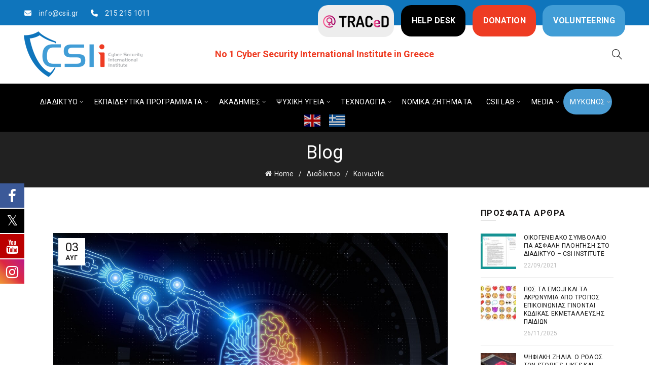

--- FILE ---
content_type: text/html; charset=UTF-8
request_url: https://www.csii.gr/techniti-noimosyni-ai-kai-anthropina-dikaiomata/
body_size: 32170
content:
<!DOCTYPE html>
<html lang="el">
<head>
	<meta charset="UTF-8">
	<meta name="viewport" content="width=device-width, initial-scale=1.0, maximum-scale=1.0, user-scalable=no">
	<link rel="profile" href="http://gmpg.org/xfn/11">
	<link rel="pingback" href="https://www.csii.gr/xmlrpc.php">

	
			<style>
			.fuse_social_icons_links {
			    display: block;
			}
			.facebook-awesome-social::before {
			    content: "\f09a" !important;
			}
			


			.awesome-social-img img {
			    position: absolute;
			    top: 50%;
			    left: 50%;
			    transform: translate(-50%,-50%);
			}

			.awesome-social-img {
			    position: relative;
			}			
			.icon_wrapper .awesome-social {
			    font-family: 'FuseAwesome' !important;
			}
			#icon_wrapper .fuse_social_icons_links .awesome-social {
			    font-family: "FuseAwesome" !important;
			    ext-rendering: auto !important;
			    -webkit-font-smoothing: antialiased !important;
			    -moz-osx-font-smoothing: grayscale !important;
			}
									
			
			#icon_wrapper{
				position: fixed;
				top: 50%;
				left: 0px;
				z-index: 99999;
			}
			
			.awesome-social

			{

            margin-top:2px;

			color: #fff !important;

			text-align: center !important;

			display: block;

			
			line-height: 51px !important;

			width: 48px !important;

			height: 48px !important;

			font-size: 28px !important;

			


			}

			
			.fuse_social_icons_links

			{

			outline:0 !important;



			}

			.fuse_social_icons_links:hover{

			text-decoration:none !important;

			}

			
			.fb-awesome-social

			{

			background: #3b5998;
			border-color: #3b5998;
			
			}
			.facebook-awesome-social

			{

			background: #3b5998;
			border-color: #3b5998;
						}
			
			.fuseicon-threads.threads-awesome-social.awesome-social::before {
			    content: "\e900";
			    font-family: 'FuseCustomIcons' !important;
			    			}

			.fuseicon-threads.threads-awesome-social.awesome-social {
			    background: #000;
			}


			.tw-awesome-social

			{

			background:#00aced;
			border-color: #00aced;
			
			}
			.twitter-awesome-social

			{

			background:#000;
			border-color: #000;
			
			}
			.rss-awesome-social

			{

			background:#FA9B39;
			border-color: #FA9B39;
			
			}

			.linkedin-awesome-social

			{

			background:#007bb6;
			border-color: #007bb6;
						}

			.youtube-awesome-social

			{

			background:#bb0000;
			border-color: #bb0000;
						}

			.flickr-awesome-social

			{

			background: #ff0084;
			border-color: #ff0084;
						}

			.pinterest-awesome-social

			{

			background:#cb2027;
			border-color: #cb2027;
						}

			.stumbleupon-awesome-social

			{

			background:#f74425 ;
			border-color: #f74425;
						}

			.google-plus-awesome-social

			{

			background:#f74425 ;
			border-color: #f74425;
						}

			.instagram-awesome-social

			{

			    background: -moz-linear-gradient(45deg, #f09433 0%, #e6683c 25%, #dc2743 50%, #cc2366 75%, #bc1888 100%);
			    background: -webkit-linear-gradient(45deg, #f09433 0%,#e6683c 25%,#dc2743 50%,#cc2366 75%,#bc1888 100%);
			    background: linear-gradient(45deg, #f09433 0%,#e6683c 25%,#dc2743 50%,#cc2366 75%,#bc1888 100%);
			    filter: progid:DXImageTransform.Microsoft.gradient( startColorstr='#f09433', endColorstr='#bc1888',GradientType=1 );
			    border-color: #f09433;
					    

			}

			.tumblr-awesome-social

			{

			background: #32506d ;
			border-color: #32506d;
						}

			.vine-awesome-social

			{

			background: #00bf8f ;
			border-color: #00bf8f;
						}

            .vk-awesome-social {



            background: #45668e ;
            border-color: #45668e;
            
            }

            .soundcloud-awesome-social

                {

            background: #ff3300 ;
            border-color: #ff3300;
            
                }

                .reddit-awesome-social{



            background: #ff4500 ;
            border-color: #ff4500;

                            }

                .stack-awesome-social{



            background: #fe7a15 ;
            border-color: #fe7a15;
            
                }

                .behance-awesome-social{

            background: #1769ff ;
            border-color: #1769ff;
            
                }

                .github-awesome-social{

            background: #999999 ;
            border-color: #999999;
            


                }

                .envelope-awesome-social{

                  background: #ccc ;
 				  border-color: #ccc;                 
 				                  }

/*  Mobile */









             




			</style>

<meta name='robots' content='index, follow, max-image-preview:large, max-snippet:-1, max-video-preview:-1' />

	<!-- This site is optimized with the Yoast SEO plugin v26.4 - https://yoast.com/wordpress/plugins/seo/ -->
	<title>Τεχνητή Νοημοσύνη (AI) και Ανθρώπινα Δικαιώματα - CSIi - Cyber Security International Institute</title>
	<meta name="description" content="Γράφει η Αντιγόνη Κολιού, Ο όρος Τεχνητή Νοημοσύνη, (Artificial Intelligence), έγινε αντικείμενο μελέτης  για πρώτη φορά το 1956 στο Dartmouth College, με" />
	<link rel="canonical" href="https://www.csii.gr/techniti-noimosyni-ai-kai-anthropina-dikaiomata/" />
	<meta property="og:locale" content="el_GR" />
	<meta property="og:type" content="article" />
	<meta property="og:title" content="Τεχνητή Νοημοσύνη (AI) και Ανθρώπινα Δικαιώματα - CSIi - Cyber Security International Institute" />
	<meta property="og:description" content="Γράφει η Αντιγόνη Κολιού, Ο όρος Τεχνητή Νοημοσύνη, (Artificial Intelligence), έγινε αντικείμενο μελέτης  για πρώτη φορά το 1956 στο Dartmouth College, με" />
	<meta property="og:url" content="https://www.csii.gr/techniti-noimosyni-ai-kai-anthropina-dikaiomata/" />
	<meta property="og:site_name" content="CSIi - Cyber Security International Institute" />
	<meta property="article:publisher" content="https://www.facebook.com/CSIInsitute/" />
	<meta property="article:published_time" content="2023-08-03T08:00:48+00:00" />
	<meta property="og:image" content="https://www.csii.gr/wp-content/uploads/2023/08/Picture1.png" />
	<meta property="og:image:width" content="1200" />
	<meta property="og:image:height" content="800" />
	<meta property="og:image:type" content="image/png" />
	<meta name="author" content="Volunteer Team" />
	<meta name="twitter:card" content="summary_large_image" />
	<meta name="twitter:label1" content="Συντάχθηκε από" />
	<meta name="twitter:data1" content="Volunteer Team" />
	<meta name="twitter:label2" content="Εκτιμώμενος χρόνος ανάγνωσης" />
	<meta name="twitter:data2" content="6 λεπτά" />
	<script type="application/ld+json" class="yoast-schema-graph">{"@context":"https://schema.org","@graph":[{"@type":"Article","@id":"https://www.csii.gr/techniti-noimosyni-ai-kai-anthropina-dikaiomata/#article","isPartOf":{"@id":"https://www.csii.gr/techniti-noimosyni-ai-kai-anthropina-dikaiomata/"},"author":{"name":"Volunteer Team","@id":"https://www.csii.gr/#/schema/person/75c33a63baff966e92b037aab583b6c1"},"headline":"Τεχνητή Νοημοσύνη (AI) και Ανθρώπινα Δικαιώματα","datePublished":"2023-08-03T08:00:48+00:00","mainEntityOfPage":{"@id":"https://www.csii.gr/techniti-noimosyni-ai-kai-anthropina-dikaiomata/"},"wordCount":16,"publisher":{"@id":"https://www.csii.gr/#organization"},"image":{"@id":"https://www.csii.gr/techniti-noimosyni-ai-kai-anthropina-dikaiomata/#primaryimage"},"thumbnailUrl":"https://www.csii.gr/wp-content/uploads/2023/08/Picture1.png","articleSection":["Κοινωνία","Τεχνολογία"],"inLanguage":"el"},{"@type":"WebPage","@id":"https://www.csii.gr/techniti-noimosyni-ai-kai-anthropina-dikaiomata/","url":"https://www.csii.gr/techniti-noimosyni-ai-kai-anthropina-dikaiomata/","name":"Τεχνητή Νοημοσύνη (AI) και Ανθρώπινα Δικαιώματα - CSIi - Cyber Security International Institute","isPartOf":{"@id":"https://www.csii.gr/#website"},"primaryImageOfPage":{"@id":"https://www.csii.gr/techniti-noimosyni-ai-kai-anthropina-dikaiomata/#primaryimage"},"image":{"@id":"https://www.csii.gr/techniti-noimosyni-ai-kai-anthropina-dikaiomata/#primaryimage"},"thumbnailUrl":"https://www.csii.gr/wp-content/uploads/2023/08/Picture1.png","datePublished":"2023-08-03T08:00:48+00:00","description":"Γράφει η Αντιγόνη Κολιού, Ο όρος Τεχνητή Νοημοσύνη, (Artificial Intelligence), έγινε αντικείμενο μελέτης  για πρώτη φορά το 1956 στο Dartmouth College, με","breadcrumb":{"@id":"https://www.csii.gr/techniti-noimosyni-ai-kai-anthropina-dikaiomata/#breadcrumb"},"inLanguage":"el","potentialAction":[{"@type":"ReadAction","target":["https://www.csii.gr/techniti-noimosyni-ai-kai-anthropina-dikaiomata/"]}]},{"@type":"ImageObject","inLanguage":"el","@id":"https://www.csii.gr/techniti-noimosyni-ai-kai-anthropina-dikaiomata/#primaryimage","url":"https://www.csii.gr/wp-content/uploads/2023/08/Picture1.png","contentUrl":"https://www.csii.gr/wp-content/uploads/2023/08/Picture1.png","width":1200,"height":800},{"@type":"BreadcrumbList","@id":"https://www.csii.gr/techniti-noimosyni-ai-kai-anthropina-dikaiomata/#breadcrumb","itemListElement":[{"@type":"ListItem","position":1,"name":"Home","item":"https://www.csii.gr/"},{"@type":"ListItem","position":2,"name":"Τεχνητή Νοημοσύνη (AI) και Ανθρώπινα Δικαιώματα"}]},{"@type":"WebSite","@id":"https://www.csii.gr/#website","url":"https://www.csii.gr/","name":"CSIi - Cyber Security International Institute","description":"Cyber Security International Institute","publisher":{"@id":"https://www.csii.gr/#organization"},"potentialAction":[{"@type":"SearchAction","target":{"@type":"EntryPoint","urlTemplate":"https://www.csii.gr/?s={search_term_string}"},"query-input":{"@type":"PropertyValueSpecification","valueRequired":true,"valueName":"search_term_string"}}],"inLanguage":"el"},{"@type":"Organization","@id":"https://www.csii.gr/#organization","name":"Cyber Security International Institute","url":"https://www.csii.gr/","logo":{"@type":"ImageObject","inLanguage":"el","@id":"https://www.csii.gr/#/schema/logo/image/","url":"https://www.csii.gr/wp-content/uploads/2017/11/favicon.png","contentUrl":"https://www.csii.gr/wp-content/uploads/2017/11/favicon.png","width":456,"height":258,"caption":"Cyber Security International Institute"},"image":{"@id":"https://www.csii.gr/#/schema/logo/image/"},"sameAs":["https://www.facebook.com/CSIInsitute/","https://www.instagram.com/csiinstitute/","https://www.linkedin.com/company/csi-institute/","https://www.youtube.com/channel/UCBtixPZ8aS6QIF4mwa2qqjQ"]},{"@type":"Person","@id":"https://www.csii.gr/#/schema/person/75c33a63baff966e92b037aab583b6c1","name":"Volunteer Team","description":"Η εθελοντική ομάδα του CSI Institute, αποτελούμενη από εξειδικευμένους επιστήμονες όπως, ψυχολόγους, εγκληματολόγους, κοινωνιολόγους καθώς και τεχνικούς δικτύων &amp; πληροφορικής, είναι κοντά σας παρέχοντας πληροφορία, ενημέρωση και γνώση μέσα από ποικίλα θέματα αρθρογραφίας."}]}</script>
	<!-- / Yoast SEO plugin. -->


<link rel='dns-prefetch' href='//fonts.googleapis.com' />
<link rel="alternate" type="application/rss+xml" title="Ροή RSS &raquo; CSIi - Cyber Security International Institute" href="https://www.csii.gr/feed/" />
<link rel="alternate" type="application/rss+xml" title="Ροή Σχολίων &raquo; CSIi - Cyber Security International Institute" href="https://www.csii.gr/comments/feed/" />
<link rel="alternate" title="oEmbed (JSON)" type="application/json+oembed" href="https://www.csii.gr/wp-json/oembed/1.0/embed?url=https%3A%2F%2Fwww.csii.gr%2Ftechniti-noimosyni-ai-kai-anthropina-dikaiomata%2F" />
<link rel="alternate" title="oEmbed (XML)" type="text/xml+oembed" href="https://www.csii.gr/wp-json/oembed/1.0/embed?url=https%3A%2F%2Fwww.csii.gr%2Ftechniti-noimosyni-ai-kai-anthropina-dikaiomata%2F&#038;format=xml" />
		<!-- This site uses the Google Analytics by MonsterInsights plugin v9.10.0 - Using Analytics tracking - https://www.monsterinsights.com/ -->
							<script src="//www.googletagmanager.com/gtag/js?id=G-6BFG5K9XKJ"  data-cfasync="false" data-wpfc-render="false" type="text/javascript" async></script>
			<script data-cfasync="false" data-wpfc-render="false" type="text/javascript">
				var mi_version = '9.10.0';
				var mi_track_user = true;
				var mi_no_track_reason = '';
								var MonsterInsightsDefaultLocations = {"page_location":"https:\/\/www.csii.gr\/techniti-noimosyni-ai-kai-anthropina-dikaiomata\/"};
								if ( typeof MonsterInsightsPrivacyGuardFilter === 'function' ) {
					var MonsterInsightsLocations = (typeof MonsterInsightsExcludeQuery === 'object') ? MonsterInsightsPrivacyGuardFilter( MonsterInsightsExcludeQuery ) : MonsterInsightsPrivacyGuardFilter( MonsterInsightsDefaultLocations );
				} else {
					var MonsterInsightsLocations = (typeof MonsterInsightsExcludeQuery === 'object') ? MonsterInsightsExcludeQuery : MonsterInsightsDefaultLocations;
				}

								var disableStrs = [
										'ga-disable-G-6BFG5K9XKJ',
									];

				/* Function to detect opted out users */
				function __gtagTrackerIsOptedOut() {
					for (var index = 0; index < disableStrs.length; index++) {
						if (document.cookie.indexOf(disableStrs[index] + '=true') > -1) {
							return true;
						}
					}

					return false;
				}

				/* Disable tracking if the opt-out cookie exists. */
				if (__gtagTrackerIsOptedOut()) {
					for (var index = 0; index < disableStrs.length; index++) {
						window[disableStrs[index]] = true;
					}
				}

				/* Opt-out function */
				function __gtagTrackerOptout() {
					for (var index = 0; index < disableStrs.length; index++) {
						document.cookie = disableStrs[index] + '=true; expires=Thu, 31 Dec 2099 23:59:59 UTC; path=/';
						window[disableStrs[index]] = true;
					}
				}

				if ('undefined' === typeof gaOptout) {
					function gaOptout() {
						__gtagTrackerOptout();
					}
				}
								window.dataLayer = window.dataLayer || [];

				window.MonsterInsightsDualTracker = {
					helpers: {},
					trackers: {},
				};
				if (mi_track_user) {
					function __gtagDataLayer() {
						dataLayer.push(arguments);
					}

					function __gtagTracker(type, name, parameters) {
						if (!parameters) {
							parameters = {};
						}

						if (parameters.send_to) {
							__gtagDataLayer.apply(null, arguments);
							return;
						}

						if (type === 'event') {
														parameters.send_to = monsterinsights_frontend.v4_id;
							var hookName = name;
							if (typeof parameters['event_category'] !== 'undefined') {
								hookName = parameters['event_category'] + ':' + name;
							}

							if (typeof MonsterInsightsDualTracker.trackers[hookName] !== 'undefined') {
								MonsterInsightsDualTracker.trackers[hookName](parameters);
							} else {
								__gtagDataLayer('event', name, parameters);
							}
							
						} else {
							__gtagDataLayer.apply(null, arguments);
						}
					}

					__gtagTracker('js', new Date());
					__gtagTracker('set', {
						'developer_id.dZGIzZG': true,
											});
					if ( MonsterInsightsLocations.page_location ) {
						__gtagTracker('set', MonsterInsightsLocations);
					}
										__gtagTracker('config', 'G-6BFG5K9XKJ', {"forceSSL":"true","link_attribution":"true"} );
										window.gtag = __gtagTracker;										(function () {
						/* https://developers.google.com/analytics/devguides/collection/analyticsjs/ */
						/* ga and __gaTracker compatibility shim. */
						var noopfn = function () {
							return null;
						};
						var newtracker = function () {
							return new Tracker();
						};
						var Tracker = function () {
							return null;
						};
						var p = Tracker.prototype;
						p.get = noopfn;
						p.set = noopfn;
						p.send = function () {
							var args = Array.prototype.slice.call(arguments);
							args.unshift('send');
							__gaTracker.apply(null, args);
						};
						var __gaTracker = function () {
							var len = arguments.length;
							if (len === 0) {
								return;
							}
							var f = arguments[len - 1];
							if (typeof f !== 'object' || f === null || typeof f.hitCallback !== 'function') {
								if ('send' === arguments[0]) {
									var hitConverted, hitObject = false, action;
									if ('event' === arguments[1]) {
										if ('undefined' !== typeof arguments[3]) {
											hitObject = {
												'eventAction': arguments[3],
												'eventCategory': arguments[2],
												'eventLabel': arguments[4],
												'value': arguments[5] ? arguments[5] : 1,
											}
										}
									}
									if ('pageview' === arguments[1]) {
										if ('undefined' !== typeof arguments[2]) {
											hitObject = {
												'eventAction': 'page_view',
												'page_path': arguments[2],
											}
										}
									}
									if (typeof arguments[2] === 'object') {
										hitObject = arguments[2];
									}
									if (typeof arguments[5] === 'object') {
										Object.assign(hitObject, arguments[5]);
									}
									if ('undefined' !== typeof arguments[1].hitType) {
										hitObject = arguments[1];
										if ('pageview' === hitObject.hitType) {
											hitObject.eventAction = 'page_view';
										}
									}
									if (hitObject) {
										action = 'timing' === arguments[1].hitType ? 'timing_complete' : hitObject.eventAction;
										hitConverted = mapArgs(hitObject);
										__gtagTracker('event', action, hitConverted);
									}
								}
								return;
							}

							function mapArgs(args) {
								var arg, hit = {};
								var gaMap = {
									'eventCategory': 'event_category',
									'eventAction': 'event_action',
									'eventLabel': 'event_label',
									'eventValue': 'event_value',
									'nonInteraction': 'non_interaction',
									'timingCategory': 'event_category',
									'timingVar': 'name',
									'timingValue': 'value',
									'timingLabel': 'event_label',
									'page': 'page_path',
									'location': 'page_location',
									'title': 'page_title',
									'referrer' : 'page_referrer',
								};
								for (arg in args) {
																		if (!(!args.hasOwnProperty(arg) || !gaMap.hasOwnProperty(arg))) {
										hit[gaMap[arg]] = args[arg];
									} else {
										hit[arg] = args[arg];
									}
								}
								return hit;
							}

							try {
								f.hitCallback();
							} catch (ex) {
							}
						};
						__gaTracker.create = newtracker;
						__gaTracker.getByName = newtracker;
						__gaTracker.getAll = function () {
							return [];
						};
						__gaTracker.remove = noopfn;
						__gaTracker.loaded = true;
						window['__gaTracker'] = __gaTracker;
					})();
									} else {
										console.log("");
					(function () {
						function __gtagTracker() {
							return null;
						}

						window['__gtagTracker'] = __gtagTracker;
						window['gtag'] = __gtagTracker;
					})();
									}
			</script>
							<!-- / Google Analytics by MonsterInsights -->
		<style id='wp-img-auto-sizes-contain-inline-css' type='text/css'>
img:is([sizes=auto i],[sizes^="auto," i]){contain-intrinsic-size:3000px 1500px}
/*# sourceURL=wp-img-auto-sizes-contain-inline-css */
</style>
<link rel='stylesheet' id='dashicons-css' href='https://www.csii.gr/wp-includes/css/dashicons.min.css?ver=6.9' type='text/css' media='all' />
<link rel='stylesheet' id='post-views-counter-frontend-css' href='https://www.csii.gr/wp-content/plugins/post-views-counter/css/frontend.min.css?ver=1.5.9' type='text/css' media='all' />
<link rel='stylesheet' id='menu-icons-extra-css' href='https://www.csii.gr/wp-content/plugins/menu-icons/css/extra.min.css?ver=0.13.19' type='text/css' media='all' />
<style id='wp-emoji-styles-inline-css' type='text/css'>

	img.wp-smiley, img.emoji {
		display: inline !important;
		border: none !important;
		box-shadow: none !important;
		height: 1em !important;
		width: 1em !important;
		margin: 0 0.07em !important;
		vertical-align: -0.1em !important;
		background: none !important;
		padding: 0 !important;
	}
/*# sourceURL=wp-emoji-styles-inline-css */
</style>
<link rel='stylesheet' id='mpp_gutenberg-css' href='https://www.csii.gr/wp-content/plugins/metronet-profile-picture/dist/blocks.style.build.css?ver=2.6.3' type='text/css' media='all' />
<link rel='stylesheet' id='email-subscribers-css' href='https://www.csii.gr/wp-content/plugins/email-subscribers/lite/public/css/email-subscribers-public.css?ver=5.9.11' type='text/css' media='all' />
<link rel='stylesheet' id='redux-extendify-styles-css' href='https://www.csii.gr/wp-content/plugins/fuse-social-floating-sidebar/framework/redux-core/assets/css/extendify-utilities.css?ver=4.4.0' type='text/css' media='all' />
<link rel='stylesheet' id='fuse-awesome-css' href='https://www.csii.gr/wp-content/plugins/fuse-social-floating-sidebar/inc/font-awesome/css/font-awesome.min.css?ver=5.4.12' type='text/css' media='all' />
<link rel='stylesheet' id='bootstrap-css' href='https://www.csii.gr/wp-content/themes/basel/css/bootstrap.min.css?ver=5.9.1' type='text/css' media='all' />
<link rel='stylesheet' id='basel-style-css' href='https://www.csii.gr/wp-content/themes/basel/css/parts/base.min.css?ver=5.9.1' type='text/css' media='all' />
<link rel='stylesheet' id='js_composer_front-css' href='https://www.csii.gr/wp-content/plugins/js_composer/assets/css/js_composer.min.css?ver=8.7.2' type='text/css' media='all' />
<link rel='stylesheet' id='vc_font_awesome_5_shims-css' href='https://www.csii.gr/wp-content/plugins/js_composer/assets/lib/vendor/dist/@fortawesome/fontawesome-free/css/v4-shims.min.css?ver=8.7.2' type='text/css' media='all' />
<link rel='stylesheet' id='vc_font_awesome_6-css' href='https://www.csii.gr/wp-content/plugins/js_composer/assets/lib/vendor/dist/@fortawesome/fontawesome-free/css/all.min.css?ver=8.7.2' type='text/css' media='all' />
<link rel='stylesheet' id='basel-blog-general-css' href='https://www.csii.gr/wp-content/themes/basel/css/parts/blog-general.min.css?ver=5.9.1' type='text/css' media='all' />
<link rel='stylesheet' id='basel-opt-lazy-loading-css' href='https://www.csii.gr/wp-content/themes/basel/css/parts/opt-lazy-loading.min.css?ver=5.9.1' type='text/css' media='all' />
<link rel='stylesheet' id='basel-int-revolution-slider-css' href='https://www.csii.gr/wp-content/themes/basel/css/parts/int-revolution-slider.min.css?ver=5.9.1' type='text/css' media='all' />
<link rel='stylesheet' id='basel-int-wpbakery-base-css' href='https://www.csii.gr/wp-content/themes/basel/css/parts/int-wpbakery-base.min.css?ver=5.9.1' type='text/css' media='all' />
<link rel='stylesheet' id='basel-header-top-bar-css' href='https://www.csii.gr/wp-content/themes/basel/css/parts/header-top-bar.min.css?ver=5.9.1' type='text/css' media='all' />
<link rel='stylesheet' id='basel-header-general-css' href='https://www.csii.gr/wp-content/themes/basel/css/parts/header-general.min.css?ver=5.9.1' type='text/css' media='all' />
<link rel='stylesheet' id='basel-page-title-css' href='https://www.csii.gr/wp-content/themes/basel/css/parts/page-title.min.css?ver=5.9.1' type='text/css' media='all' />
<link rel='stylesheet' id='basel-el-social-icons-css' href='https://www.csii.gr/wp-content/themes/basel/css/parts/el-social-icons.min.css?ver=5.9.1' type='text/css' media='all' />
<link rel='stylesheet' id='basel-lib-owl-carousel-css' href='https://www.csii.gr/wp-content/themes/basel/css/parts/lib-owl-carousel.min.css?ver=5.9.1' type='text/css' media='all' />
<link rel='stylesheet' id='basel-opt-off-canvas-sidebar-css' href='https://www.csii.gr/wp-content/themes/basel/css/parts/opt-off-canvas-sidebar.min.css?ver=5.9.1' type='text/css' media='all' />
<link rel='stylesheet' id='basel-footer-general-css' href='https://www.csii.gr/wp-content/themes/basel/css/parts/footer-general.min.css?ver=5.9.1' type='text/css' media='all' />
<link rel='stylesheet' id='basel-lib-photoswipe-css' href='https://www.csii.gr/wp-content/themes/basel/css/parts/lib-photoswipe.min.css?ver=5.9.1' type='text/css' media='all' />
<link rel='stylesheet' id='basel-opt-scrolltotop-css' href='https://www.csii.gr/wp-content/themes/basel/css/parts/opt-scrolltotop.min.css?ver=5.9.1' type='text/css' media='all' />
<link rel='stylesheet' id='xts-google-fonts-css' href='//fonts.googleapis.com/css?family=Roboto%3A100%2C200%2C300%2C400%2C500%2C600%2C700%2C800%2C900%2C100italic%2C200italic%2C300italic%2C400italic%2C500italic%2C600italic%2C700italic%2C800italic%2C900italic&#038;ver=5.9.1' type='text/css' media='all' />
<link rel='stylesheet' id='basel-dynamic-style-css' href='https://www.csii.gr/wp-content/uploads/2026/01/basel-dynamic-1767782235.css?ver=5.9.1' type='text/css' media='all' />
<script type="text/javascript" src="https://www.csii.gr/wp-content/plugins/google-analytics-for-wordpress/assets/js/frontend-gtag.min.js?ver=9.10.0" id="monsterinsights-frontend-script-js" async="async" data-wp-strategy="async"></script>
<script data-cfasync="false" data-wpfc-render="false" type="text/javascript" id='monsterinsights-frontend-script-js-extra'>/* <![CDATA[ */
var monsterinsights_frontend = {"js_events_tracking":"true","download_extensions":"doc,pdf,ppt,zip,xls,docx,pptx,xlsx","inbound_paths":"[{\"path\":\"\\\/go\\\/\",\"label\":\"affiliate\"},{\"path\":\"\\\/recommend\\\/\",\"label\":\"affiliate\"}]","home_url":"https:\/\/www.csii.gr","hash_tracking":"false","v4_id":"G-6BFG5K9XKJ"};/* ]]> */
</script>
<script type="text/javascript" src="https://www.csii.gr/wp-includes/js/jquery/jquery.min.js?ver=3.7.1" id="jquery-core-js"></script>
<script type="text/javascript" src="https://www.csii.gr/wp-includes/js/jquery/jquery-migrate.min.js?ver=3.4.1" id="jquery-migrate-js"></script>
<script type="text/javascript" id="fuse-social-script-js-extra">
/* <![CDATA[ */
var fuse_social = {"ajax_url":"https://www.csii.gr/wp-admin/admin-ajax.php"};
//# sourceURL=fuse-social-script-js-extra
/* ]]> */
</script>
<script type="text/javascript" src="https://www.csii.gr/wp-content/plugins/fuse-social-floating-sidebar/inc/js/fuse_script.js?ver=803145745" id="fuse-social-script-js"></script>
<script></script><link rel="https://api.w.org/" href="https://www.csii.gr/wp-json/" /><link rel="alternate" title="JSON" type="application/json" href="https://www.csii.gr/wp-json/wp/v2/posts/34255" /><link rel="EditURI" type="application/rsd+xml" title="RSD" href="https://www.csii.gr/xmlrpc.php?rsd" />
<meta name="generator" content="WordPress 6.9" />
<link rel='shortlink' href='https://www.csii.gr/?p=34255' />
<meta name="generator" content="Redux 4.4.0" /><!-- Facebook Pixel Code -->
<script>
!function(f,b,e,v,n,t,s)
{if(f.fbq)return;n=f.fbq=function(){n.callMethod?
n.callMethod.apply(n,arguments):n.queue.push(arguments)};
if(!f._fbq)f._fbq=n;n.push=n;n.loaded=!0;n.version='2.0';
n.queue=[];t=b.createElement(e);t.async=!0;
t.src=v;s=b.getElementsByTagName(e)[0];
s.parentNode.insertBefore(t,s)}(window, document,'script',
'https://connect.facebook.net/en_US/fbevents.js');
fbq('init', '276494370470472');
fbq('track', 'PageView');
</script>
<noscript><img height="1" width="1" style="display:none"
src="https://www.facebook.com/tr?id=276494370470472&ev=PageView&noscript=1"
/></noscript>
<!-- End Facebook Pixel Code -->


<!-- Google tag (gtag.js) -->
<script async src="https://www.googletagmanager.com/gtag/js?id=G-6BFG5K9XKJ"></script>
<script>
  window.dataLayer = window.dataLayer || [];
  function gtag(){dataLayer.push(arguments);}
  gtag('js', new Date());

  gtag('config', 'G-6BFG5K9XKJ');
</script>
<meta name="theme-color" content="">		
		
		
				        <style> 
            	
			/* Shop popup */
			
			.basel-promo-popup {
			   max-width: 900px;
			}
	
            .site-logo {
                width: 20%;
            }    

            .site-logo img {
                max-width: 234px;
                max-height: 95px;
            }    

                            .right-column {
                    width: 250px;
                }  
            
                            .basel-woocommerce-layered-nav .basel-scroll-content {
                    max-height: 280px;
                }
            
			/* header Banner */
			body .header-banner {
				height: 40px;
			}
	
			body.header-banner-display .website-wrapper {
				margin-top:40px;
			}	

            /* Topbar height configs */

			.topbar-menu ul > li {
				line-height: 42px;
			}
			
			.topbar-wrapp,
			.topbar-content:before {
				height: 42px;
			}
			
			.sticky-header-prepared.basel-top-bar-on .header-shop, 
			.sticky-header-prepared.basel-top-bar-on .header-split,
			.enable-sticky-header.basel-header-overlap.basel-top-bar-on .main-header {
				top: 42px;
			}

            /* Header height configs */

            /* Limit logo image height for according to header height */
            .site-logo img {
                max-height: 95px;
            } 

            /* And for sticky header logo also */
            .act-scroll .site-logo img,
            .header-clone .site-logo img {
                max-height: 75px;
            }   

            /* Set sticky headers height for cloned headers based on menu links line height */
            .header-clone .main-nav .menu > li > a {
                height: 75px;
                line-height: 75px;
            } 

            /* Height for switch logos */

            .sticky-header-real:not(.global-header-menu-top) .switch-logo-enable .basel-logo {
                height: 95px;
            }

            .sticky-header-real:not(.global-header-menu-top) .act-scroll .switch-logo-enable .basel-logo {
                height: 75px;
            }

            .sticky-header-real:not(.global-header-menu-top) .act-scroll .switch-logo-enable {
                transform: translateY(-75px);
            }

                            /* Header height for layouts that don't have line height for menu links */
                .wrapp-header {
                    min-height: 95px;
                } 
            
            
            
            
            /* Page headings settings for heading overlap. Calculate on the header height base */

            .basel-header-overlap .title-size-default,
            .basel-header-overlap .title-size-small,
            .basel-header-overlap .title-shop.without-title.title-size-default,
            .basel-header-overlap .title-shop.without-title.title-size-small {
                padding-top: 135px;
            }


            .basel-header-overlap .title-shop.without-title.title-size-large,
            .basel-header-overlap .title-size-large {
                padding-top: 215px;
            }

            @media (max-width: 991px) {

				/* header Banner */
				body .header-banner {
					height: 40px;
				}
	
				body.header-banner-display .website-wrapper {
					margin-top:40px;
				}

	            /* Topbar height configs */
				.topbar-menu ul > li {
					line-height: 38px;
				}
				
				.topbar-wrapp,
				.topbar-content:before {
					height: 38px;
				}
				
				.sticky-header-prepared.basel-top-bar-on .header-shop, 
				.sticky-header-prepared.basel-top-bar-on .header-split,
				.enable-sticky-header.basel-header-overlap.basel-top-bar-on .main-header {
					top: 38px;
				}

                /* Set header height for mobile devices */
                .main-header .wrapp-header {
                    min-height: 60px;
                } 

                /* Limit logo image height for mobile according to mobile header height */
                .site-logo img {
                    max-height: 60px;
                }   

                /* Limit logo on sticky header. Both header real and header cloned */
                .act-scroll .site-logo img,
                .header-clone .site-logo img {
                    max-height: 60px;
                }

                /* Height for switch logos */

                .main-header .switch-logo-enable .basel-logo {
                    height: 60px;
                }

                .sticky-header-real:not(.global-header-menu-top) .act-scroll .switch-logo-enable .basel-logo {
                    height: 60px;
                }

                .sticky-header-real:not(.global-header-menu-top) .act-scroll .switch-logo-enable {
                    transform: translateY(-60px);
                }

                /* Page headings settings for heading overlap. Calculate on the MOBILE header height base */
                .basel-header-overlap .title-size-default,
                .basel-header-overlap .title-size-small,
                .basel-header-overlap .title-shop.without-title.title-size-default,
                .basel-header-overlap .title-shop.without-title.title-size-small {
                    padding-top: 80px;
                }

                .basel-header-overlap .title-shop.without-title.title-size-large,
                .basel-header-overlap .title-size-large {
                    padding-top: 120px;
                }
 
            }

                 
                    </style>
        
        
		<meta name="generator" content="Powered by WPBakery Page Builder - drag and drop page builder for WordPress."/>
<meta name="generator" content="Powered by Slider Revolution 6.7.38 - responsive, Mobile-Friendly Slider Plugin for WordPress with comfortable drag and drop interface." />
<link rel="icon" href="https://www.csii.gr/wp-content/uploads/2021/03/cropped-favicon-csii-32x32.png" sizes="32x32" />
<link rel="icon" href="https://www.csii.gr/wp-content/uploads/2021/03/cropped-favicon-csii-192x192.png" sizes="192x192" />
<link rel="apple-touch-icon" href="https://www.csii.gr/wp-content/uploads/2021/03/cropped-favicon-csii-180x180.png" />
<meta name="msapplication-TileImage" content="https://www.csii.gr/wp-content/uploads/2021/03/cropped-favicon-csii-270x270.png" />
<script>function setREVStartSize(e){
			//window.requestAnimationFrame(function() {
				window.RSIW = window.RSIW===undefined ? window.innerWidth : window.RSIW;
				window.RSIH = window.RSIH===undefined ? window.innerHeight : window.RSIH;
				try {
					var pw = document.getElementById(e.c).parentNode.offsetWidth,
						newh;
					pw = pw===0 || isNaN(pw) || (e.l=="fullwidth" || e.layout=="fullwidth") ? window.RSIW : pw;
					e.tabw = e.tabw===undefined ? 0 : parseInt(e.tabw);
					e.thumbw = e.thumbw===undefined ? 0 : parseInt(e.thumbw);
					e.tabh = e.tabh===undefined ? 0 : parseInt(e.tabh);
					e.thumbh = e.thumbh===undefined ? 0 : parseInt(e.thumbh);
					e.tabhide = e.tabhide===undefined ? 0 : parseInt(e.tabhide);
					e.thumbhide = e.thumbhide===undefined ? 0 : parseInt(e.thumbhide);
					e.mh = e.mh===undefined || e.mh=="" || e.mh==="auto" ? 0 : parseInt(e.mh,0);
					if(e.layout==="fullscreen" || e.l==="fullscreen")
						newh = Math.max(e.mh,window.RSIH);
					else{
						e.gw = Array.isArray(e.gw) ? e.gw : [e.gw];
						for (var i in e.rl) if (e.gw[i]===undefined || e.gw[i]===0) e.gw[i] = e.gw[i-1];
						e.gh = e.el===undefined || e.el==="" || (Array.isArray(e.el) && e.el.length==0)? e.gh : e.el;
						e.gh = Array.isArray(e.gh) ? e.gh : [e.gh];
						for (var i in e.rl) if (e.gh[i]===undefined || e.gh[i]===0) e.gh[i] = e.gh[i-1];
											
						var nl = new Array(e.rl.length),
							ix = 0,
							sl;
						e.tabw = e.tabhide>=pw ? 0 : e.tabw;
						e.thumbw = e.thumbhide>=pw ? 0 : e.thumbw;
						e.tabh = e.tabhide>=pw ? 0 : e.tabh;
						e.thumbh = e.thumbhide>=pw ? 0 : e.thumbh;
						for (var i in e.rl) nl[i] = e.rl[i]<window.RSIW ? 0 : e.rl[i];
						sl = nl[0];
						for (var i in nl) if (sl>nl[i] && nl[i]>0) { sl = nl[i]; ix=i;}
						var m = pw>(e.gw[ix]+e.tabw+e.thumbw) ? 1 : (pw-(e.tabw+e.thumbw)) / (e.gw[ix]);
						newh =  (e.gh[ix] * m) + (e.tabh + e.thumbh);
					}
					var el = document.getElementById(e.c);
					if (el!==null && el) el.style.height = newh+"px";
					el = document.getElementById(e.c+"_wrapper");
					if (el!==null && el) {
						el.style.height = newh+"px";
						el.style.display = "block";
					}
				} catch(e){
					console.log("Failure at Presize of Slider:" + e)
				}
			//});
		  };</script>
		<style type="text/css" id="wp-custom-css">
			.col-right img.image.wp-image-8048.attachment-full.size-full {
    margin-left: 10px;
}
.widgetarea-head {
    text-align: center;
    font-size: 18px;
    color: #ee3c23;
    font-weight: bold;
}
.site-logo img {
    max-height: 90px;
}
i.fa.fa-phone {
    margin-left: 20px;
}
.topbar-content {
    font-size: 14px;
}
.navigation-wrap {
    background: #000000;
}
.main-nav .menu>li>a {
    color: rgb(255 255 255);
}
.sticky-header.header-clone.icons-design-line.color-scheme-dark.act-scroll {
    background: black;
}
.color-primary, .mobile-nav ul li.current-menu-item > a, .main-nav .menu > li.current-menu-item > a, .main-nav .menu > li.onepage-link.current-menu-item > a, .main-nav .menu > li > a:hover, .main-nav .menu > li > a:focus, .basel-navigation .menu>li.menu-item-design-default ul li:hover>a, .basel-navigation .menu > li.menu-item-design-full-width .sub-menu li a:hover, .basel-navigation .menu > li.menu-item-design-sized .sub-menu li a:hover, .basel-product-categories.responsive-cateogires li.current-cat > a, .basel-product-categories.responsive-cateogires li.current-cat-parent > a, .basel-product-categories.responsive-cateogires li.current-cat-ancestor > a, .basel-my-account-links a:hover:before, .basel-my-account-links a:focus:before, .mega-menu-list > li > a:hover, .mega-menu-list .sub-sub-menu li a:hover, a[href^=tel], .topbar-menu ul > li > .sub-menu-dropdown li > a:hover, .btn.btn-color-primary.btn-style-bordered, .button.btn-color-primary.btn-style-bordered, button.btn-color-primary.btn-style-bordered, .added_to_cart.btn-color-primary.btn-style-bordered, input[type=submit].btn-color-primary.btn-style-bordered, a.login-to-prices-msg, a.login-to-prices-msg:hover, .basel-dark .single-product-content .entry-summary .yith-wcwl-add-to-wishlist .yith-wcwl-wishlistaddedbrowse a:before, .basel-dark .single-product-content .entry-summary .yith-wcwl-add-to-wishlist .yith-wcwl-wishlistexistsbrowse a:before, .basel-dark .read-more-section .btn-read-more, .basel-dark .basel-load-more, .basel-dark .color-primary, .basel-hover-link .swap-elements .btn-add a, .basel-hover-link .swap-elements .btn-add a:hover, .basel-hover-link .swap-elements .btn-add a:focus, .blog-post-loop .entry-title a:hover, .blog-post-loop.sticky .entry-title:before, .post-slide .entry-title a:hover, .comments-area .reply a, .single-post-navigation a:hover, blockquote footer:before, blockquote cite, .format-quote .entry-content blockquote cite, .format-quote .entry-content blockquote cite a, .basel-entry-meta .meta-author a, .search-no-results.woocommerce .site-content:before, .search-no-results .not-found .entry-header:before, .login-form-footer .lost_password:hover, .login-form-footer .lost_password:focus, .error404 .page-title, .menu-label-new:after, .widget_shopping_cart .product_list_widget li .quantity .amount, .product_list_widget li ins .amount, .price ins > .amount, .price ins, .single-product .price, .single-product .price .amount, .popup-quick-view .price, .popup-quick-view .price .amount, .basel-products-nav .product-short .price, .basel-products-nav .product-short .price .amount, .star-rating span:before, .comment-respond .stars a:hover:after, .comment-respond .stars a.active:after, .single-product-content .comment-form .stars span a:hover, .single-product-content .comment-form .stars span a.active, .tabs-layout-accordion .basel-tab-wrapper .basel-accordion-title:hover, .tabs-layout-accordion .basel-tab-wrapper .basel-accordion-title.active, .single-product-content .woocommerce-product-details__short-description ul > li:before, .single-product-content #tab-description ul > li:before, .blog-post-loop .entry-content ul > li:before, .comments-area .comment-list li ul > li:before, .brands-list .brand-item a:hover, .footer-container .footer-widget-collapse.footer-widget-opened .widget-title:after, .sidebar-widget li a:hover, .filter-widget li a:hover, .sidebar-widget li > ul li a:hover, .filter-widget li > ul li a:hover, .basel-price-filter ul li a:hover .amount, .basel-hover-effect-4 .swap-elements > a, .basel-hover-effect-4 .swap-elements > a:hover, .product-grid-item .basel-product-cats a:hover, .product-grid-item .basel-product-brands-links a:hover, .wishlist_table tr td.product-price ins .amount, .basel-buttons .product-compare-button > a.added:before, .basel-buttons .basel-wishlist-btn > a.added:before, .single-product-content .entry-summary .yith-wcwl-add-to-wishlist a:hover, .single-product-content .container .entry-summary .yith-wcwl-add-to-wishlist a:hover:before, .single-product-content .entry-summary .yith-wcwl-add-to-wishlist .yith-wcwl-wishlistaddedbrowse a:before, .single-product-content .entry-summary .yith-wcwl-add-to-wishlist .yith-wcwl-wishlistexistsbrowse a:before, .single-product-content .entry-summary .yith-wcwl-add-to-wishlist .yith-wcwl-add-button.feid-in > a:before, .basel-sticky-btn .basel-sticky-btn-wishlist a.added, .basel-sticky-btn .basel-sticky-btn-wishlist a:hover, .single-product-content .entry-summary .wishlist-btn-wrapper a:hover, .single-product-content .entry-summary .wishlist-btn-wrapper a:hover:before, .single-product-content .entry-summary .wishlist-btn-wrapper a.added:before, .vendors-list ul li a:hover, .product-list-item .product-list-buttons .basel-wishlist-btn a:hover, .product-list-item .product-list-buttons .basel-wishlist-btn a:focus, .product-list-item .product-list-buttons .product-compare-button a:hover, .product-list-item .product-list-buttons .product-compare-button a:focus, .product-list-item .product-list-buttons .basel-wishlist-btn > a.added:before, .product-list-item .product-list-buttons .product-compare-button > a.added:before, .basel-sticky-btn .basel-sticky-btn-compare a.added, .basel-sticky-btn .basel-sticky-btn-compare a:hover, .single-product-content .entry-summary .compare-btn-wrapper a:hover, .single-product-content .entry-summary .compare-btn-wrapper a:hover:before, .single-product-content .entry-summary .compare-btn-wrapper a.added:before, .single-product-content .entry-summary .basel-sizeguide-btn:hover, .single-product-content .entry-summary .basel-sizeguide-btn:hover:before, .blog-post-loop .entry-content ul li:before, .basel-menu-price .menu-price-price, .basel-menu-price.cursor-pointer:hover .menu-price-title, .comments-area #cancel-comment-reply-link:hover, .comments-area .comment-body .comment-edit-link:hover, .popup-quick-view .entry-summary .entry-title a:hover, .wpb_text_column ul:not(.social-icons) > li:before, .widget_product_categories .basel-cats-toggle:hover, .widget_product_categories .toggle-active, .widget_product_categories li.current-cat-parent > a, .widget_product_categories li.current-cat > a, .woocommerce-checkout-review-order-table tfoot .order-total td .amount, .widget_shopping_cart .product_list_widget li .remove:hover, .basel-active-filters .widget_layered_nav_filters ul li a .amount, .title-wrapper.basel-title-color-primary .title-subtitle, .widget_shopping_cart .widget_shopping_cart_content > .total .amount, .color-scheme-light .vc_tta-tabs.vc_tta-tabs-position-top.vc_tta-style-classic .vc_tta-tab.vc_active > a, .wpb-js-composer .vc_tta.vc_general.vc_tta-style-classic .vc_tta-tab.vc_active > a {
    color: #ee3c23;
}
.vc_btn3.vc_btn3-color-primary.vc_btn3-style-modern {
    color: #fff;
    border-color: #e93444;
    background-color: #e93444;
}
.vc_btn3.vc_btn3-color-primary.vc_btn3-style-modern:focus, .vc_btn3.vc_btn3-color-primary.vc_btn3-style-modern:hover {
    color: #f7f7f7;
    border-color: #2fbfb2;
    background-color: #2fbfb2;
}
.emaillist .es_subscription_form_submit {
    width: 100%!important;
    font-size: 18px!important;
    background: #ee3c23!important;
    color: white!important;
    font-weight: bold!important;
    border: none!important;
    border-radius: 20px!important;
}
input.es_required_field.es_txt_email.ig_es_form_field_email {
    border-radius: 20px;
}
.emaillist label {
    text-align: center;
    font-size: 16px;
}
.comment-content img, .entry-content img, .entry-summary img, .wp-caption {
    border-radius: 30px;
}
.blog-post-loop .post-img-wrapp>a img {
    height: 250px;
}
.blog-post-loop .entry-title a {
    text-decoration: none;
    font-size: 16px;
    font-weight: bold;
    color: black;
}
.blog-post-loop .post-img-wrapp {
    background: #7fffd400!important;
}
.checkbox label {
    margin-left: 10px!important;
}
.erf-richtext.erf-element-width-12 a {
    color: #419dd6;
}
.footer-container.color-scheme-light ul li a {
    line-height: 25px;
}
.with-animation .info-box-icon svg path, .single-product-content .entry-summary .basel-sizeguide-btn:hover svg {
    stroke: #ee3c23;
}
.basel-navigation .menu>li.menu-item-design-default ul li a {
    font-size: 15px;
    text-transform: none;
}
li#menu-item-9836 {
    background: #ee3c23;
    padding: 10px;
    padding-left: 0px;
    padding-right: 20px;
	    border-radius: 20px;
}
li#menu-item-9836 a {
    font-size: 16px;
    font-weight: bold;
}
li#menu-item-9841 {
    background: #419dd6;
    padding: 10px;
    padding-left: 0px;
    padding-right: 20px;
	    border-radius: 20px;
}
li#menu-item-9841 a {
    font-size: 16px;
    font-weight: bold;
}
li#menu-item-10677 {
    background: #000000;
    padding: 10px;
    padding-left: 0px;
    padding-right: 20px;
    border-radius: 20px;
}
li#menu-item-10677 a {
    font-size: 16px;
    font-weight: bold;
}
.color-scheme-light .topbar-menu ul.menu>li:before {
    background-color: rgba(255,255,255,.0)!important;
}
.top-bar-left {
    position: relative;
    top: -10px!important;
}
.page-title .entry-title, .page-title h1 {
    text-transform: none;
}
.main-header .site-logo img {
    padding-bottom: 0px;
    padding-top: 0px;
}
header.main-header.header-has-no-bg.header-base.icons-design-line.color-scheme-dark .container {
    padding-top: 10px;
    padding-bottom: 10px;
}
.sticky-header.header-clone.icons-design-line.color-scheme-dark.act-scroll .site-logo {
    width: 10%;
    padding: 0px!important;
}
.sticky-header.header-clone.icons-design-line.color-scheme-dark.act-scroll .main-nav.site-navigation.basel-navigation {
    width: 90%;
}
.sticky-header.header-clone.icons-design-line.color-scheme-dark.act-scroll .right-column {
    display: none;
}
.sticky-header.header-clone.icons-design-line.color-scheme-dark.act-scroll .container {
    padding-top: 10px;
    padding-bottom: 10px;
}
.sticky-header {
    box-shadow: 0 1px 5px rgb(238 60 35);
}
.added_to_cart, .btn, .button, button, input[type=submit] {
    text-transform: none;
}
.post-mask h3.entry-title {
    height: 3.5em;
    overflow: hidden;
    text-overflow: ellipsis;
}
.masonry-container .entry-content {
    height: 8em;
    overflow: hidden;
    text-overflow: ellipsis;
}
.erf-richtext.erf-element-width-12 .button-download a {
    background: #e02a20;
    padding: 10px;
    width: 100%;
    float: left;
    text-align: center;
    color: white;
    font-weight: bold;
    border-radius: 20px;
}
label {
    font-size: 16px;
    font-weight: 600;
}
.erf-container button {
    width: 100%;
    background: black;
    color: white;
    font-weight: bold;
    border-radius: 20px;
}
.topbar-menu ul>li {
    margin-left: 10px;
	    margin-top: 10px;
}
.topbar-wrapp, .topbar-content:before {
    height: 50px;
}
.wishlist-info-widget .wishlist-count, .basel-toolbar-compare .compare-count, .basel-cart-design-2 > a .basel-cart-number, .basel-cart-design-3 > a .basel-cart-number, .basel-sticky-sidebar-opener:not(.sticky-toolbar):hover, .basel-sticky-sidebar-opener:not(.sticky-toolbar):focus, .btn.btn-color-primary, .button.btn-color-primary, button.btn-color-primary, .added_to_cart.btn-color-primary, input[type=submit].btn-color-primary, .btn.btn-color-primary:hover, .btn.btn-color-primary:focus, .button.btn-color-primary:hover, .button.btn-color-primary:focus, button.btn-color-primary:hover, button.btn-color-primary:focus, .added_to_cart.btn-color-primary:hover, .added_to_cart.btn-color-primary:focus, input[type=submit].btn-color-primary:hover, input[type=submit].btn-color-primary:focus, .btn.btn-color-primary.btn-style-bordered:hover, .btn.btn-color-primary.btn-style-bordered:focus, .button.btn-color-primary.btn-style-bordered:hover, .button.btn-color-primary.btn-style-bordered:focus, button.btn-color-primary.btn-style-bordered:hover, button.btn-color-primary.btn-style-bordered:focus, .added_to_cart.btn-color-primary.btn-style-bordered:hover, .added_to_cart.btn-color-primary.btn-style-bordered:focus, input[type=submit].btn-color-primary.btn-style-bordered:hover, input[type=submit].btn-color-primary.btn-style-bordered:focus, .widget_shopping_cart .widget_shopping_cart_content .buttons .checkout, .widget_shopping_cart .widget_shopping_cart_content .buttons .checkout:hover, .widget_shopping_cart .widget_shopping_cart_content .buttons .checkout:focus, .basel-search-dropdown .basel-search-wrapper .basel-search-inner form button, .basel-search-dropdown .basel-search-wrapper .basel-search-inner form button:hover, .basel-search-dropdown .basel-search-wrapper .basel-search-inner form button:focus, .no-results .searchform #searchsubmit, .no-results .searchform #searchsubmit:hover, .no-results .searchform #searchsubmit:focus, .comments-area .comment-respond input[type=submit], .comments-area .comment-respond input[type=submit]:hover, .comments-area .comment-respond input[type=submit]:focus, .woocommerce .cart-collaterals .cart_totals .wc-proceed-to-checkout > a.button, .woocommerce .cart-collaterals .cart_totals .wc-proceed-to-checkout > a.button:hover, .woocommerce .cart-collaterals .cart_totals .wc-proceed-to-checkout > a.button:focus, .woocommerce .checkout_coupon .button, .woocommerce .checkout_coupon .button:hover, .woocommerce .checkout_coupon .button:focus, .woocommerce .place-order button, .woocommerce .place-order button:hover, .woocommerce .place-order button:focus, .woocommerce-order-pay #order_review .button, .woocommerce-order-pay #order_review .button:hover, .woocommerce-order-pay #order_review .button:focus, .woocommerce input[name=track], .woocommerce input[name=track]:hover, .woocommerce input[name=track]:focus, .woocommerce input[name=save_account_details], .woocommerce input[name=save_address], .woocommerce-page input[name=save_account_details], .woocommerce-page input[name=save_address], .woocommerce input[name=save_account_details]:hover, .woocommerce input[name=save_account_details]:focus, .woocommerce input[name=save_address]:hover, .woocommerce input[name=save_address]:focus, .woocommerce-page input[name=save_account_details]:hover, .woocommerce-page input[name=save_account_details]:focus, .woocommerce-page input[name=save_address]:hover, .woocommerce-page input[name=save_address]:focus, .search-no-results .not-found .entry-content .searchform #searchsubmit, .search-no-results .not-found .entry-content .searchform #searchsubmit:hover, .search-no-results .not-found .entry-content .searchform #searchsubmit:focus, .error404 .page-content > .searchform #searchsubmit, .error404 .page-content > .searchform #searchsubmit:hover, .error404 .page-content > .searchform #searchsubmit:focus, .return-to-shop .button, .return-to-shop .button:hover, .return-to-shop .button:focus, .basel-hover-excerpt .btn-add a, .basel-hover-excerpt .btn-add a:hover, .basel-hover-excerpt .btn-add a:focus, .basel-hover-standard .btn-add > a, .basel-hover-standard .btn-add > a:hover, .basel-hover-standard .btn-add > a:focus, .basel-price-table .basel-plan-footer > a, .basel-price-table .basel-plan-footer > a:hover, .basel-price-table .basel-plan-footer > a:focus, .basel-pf-btn button, .basel-pf-btn button:hover, .basel-pf-btn button:focus, .basel-info-box.box-style-border .info-btn-wrapper a, .basel-info-box.box-style-border .info-btn-wrapper a:hover, .basel-info-box.box-style-border .info-btn-wrapper a:focus, .basel-info-box2.box-style-border .info-btn-wrapper a, .basel-info-box2.box-style-border .info-btn-wrapper a:hover, .basel-info-box2.box-style-border .info-btn-wrapper a:focus, .basel-hover-quick .woocommerce-variation-add-to-cart .button, .basel-hover-quick .woocommerce-variation-add-to-cart .button:hover, .basel-hover-quick .woocommerce-variation-add-to-cart .button:focus, .product-list-item .product-list-buttons > a, .product-list-item .product-list-buttons > a:hover, .product-list-item .product-list-buttons > a:focus, .wpb_video_wrapper .button-play, .basel-navigation .menu > li.callto-btn > a, .basel-navigation .menu > li.callto-btn > a:hover, .basel-navigation .menu > li.callto-btn > a:focus, .basel-dark .basel-load-more:hover, .basel-dark .basel-load-more:focus, .basel-dark .basel-load-more.load-on-click + .basel-load-more-loader, .basel-dark .feedback-form .wpcf7-submit, .basel-dark .mc4wp-form input[type=submit], .basel-dark .single_add_to_cart_button, .basel-dark .basel-compare-col .add_to_cart_button, .basel-dark .basel-compare-col .added_to_cart, .basel-dark .basel-sticky-btn .basel-sticky-add-to-cart, .basel-dark .single-product-content .comment-form .form-submit input[type=submit], .basel-dark .basel-registration-page .basel-switch-to-register, .basel-dark .register .button, .basel-dark .login .button, .basel-dark .lost_reset_password .button, .basel-dark .wishlist_table tr td.product-add-to-cart > .add_to_cart.button, .basel-dark .woocommerce .cart-actions .coupon .button, .basel-dark .feedback-form .wpcf7-submit:hover, .basel-dark .mc4wp-form input[type=submit]:hover, .basel-dark .single_add_to_cart_button:hover, .basel-dark .basel-compare-col .add_to_cart_button:hover, .basel-dark .basel-compare-col .added_to_cart:hover, .basel-dark .basel-sticky-btn .basel-sticky-add-to-cart:hover, .basel-dark .single-product-content .comment-form .form-submit input[type=submit]:hover, .basel-dark .basel-registration-page .basel-switch-to-register:hover, .basel-dark .register .button:hover, .basel-dark .login .button:hover, .basel-dark .lost_reset_password .button:hover, .basel-dark .wishlist_table tr td.product-add-to-cart > .add_to_cart.button:hover, .basel-dark .woocommerce .cart-actions .coupon .button:hover, .basel-ext-primarybtn-dark:focus, .basel-dark .feedback-form .wpcf7-submit:focus, .basel-dark .mc4wp-form input[type=submit]:focus, .basel-dark .single_add_to_cart_button:focus, .basel-dark .basel-compare-col .add_to_cart_button:focus, .basel-dark .basel-compare-col .added_to_cart:focus, .basel-dark .basel-sticky-btn .basel-sticky-add-to-cart:focus, .basel-dark .single-product-content .comment-form .form-submit input[type=submit]:focus, .basel-dark .basel-registration-page .basel-switch-to-register:focus, .basel-dark .register .button:focus, .basel-dark .login .button:focus, .basel-dark .lost_reset_password .button:focus, .basel-dark .wishlist_table tr td.product-add-to-cart > .add_to_cart.button:focus, .basel-dark .woocommerce .cart-actions .coupon .button:focus, .basel-stock-progress-bar .progress-bar, .widget_price_filter .ui-slider .ui-slider-handle:after, .widget_price_filter .ui-slider .ui-slider-range, .widget_tag_cloud .tagcloud a:hover, .widget_product_tag_cloud .tagcloud a:hover, div.bbp-submit-wrapper button, div.bbp-submit-wrapper button:hover, div.bbp-submit-wrapper button:focus, #bbpress-forums .bbp-search-form #bbp_search_submit, #bbpress-forums .bbp-search-form #bbp_search_submit:hover, #bbpress-forums .bbp-search-form #bbp_search_submit:focus, body .select2-container--default .select2-results__option--highlighted[aria-selected], .basel-add-img-msg:before, .product-video-button a:hover:before, .product-360-button a:hover:before, .mobile-nav ul li .up-icon, .scrollToTop:hover, .scrollToTop:focus, .basel-sticky-filter-btn:hover, .basel-sticky-filter-btn:focus, .categories-opened li a:active, .basel-price-table .basel-plan-price, .header-categories .secondary-header .mega-navigation, .widget_nav_mega_menu, .meta-post-categories, .slider-title:before, .title-wrapper.basel-title-style-simple .title:after, .menu-label-new, .product-label.onsale, .color-scheme-light .vc_tta-tabs.vc_tta-tabs-position-top.vc_tta-style-classic .vc_tta-tab.vc_active > a span:after, .wpb-js-composer .vc_tta.vc_general.vc_tta-style-classic .vc_tta-tab.vc_active > a span:after, .portfolio-with-bg-alt .portfolio-entry:hover .entry-header > .portfolio-info {
    background-color: #ee3c23;
}
.scrollToTop {
    bottom: 100px;
    right: 50px;
}
.wprp_info {
    display: none;
}
.wprp_wrapper {
    width: 180px;
}
.wprp_player_wrapper .wprp_cover {
    width: 150px;
    height: 150px;
    left: 15px;
    top: 75px;
}
.wprp_title {
    display: none;
}
.wprp_artist {
    display: none;
}
div#cookie-law-info-bar {
    width: 40%;
    padding-left: 80px;
    padding-right: 80px;
}
#cookie-law-info-bar span {
    vertical-align: middle;
    line-height: 25px!important;
}
@media only screen and (max-width: 700px) {
div#cookie-law-info-bar {
    width: 80%;
    padding-left: 25px;
    padding-right: 25px;
}
	.sticky-header.header-clone.icons-design-line.color-scheme-dark.act-scroll .site-logo {
    width: 40%;
    float: left;
    padding: 0px!important;
}
	.sticky-header.header-clone.icons-design-line.color-scheme-dark.act-scroll .right-column {
    display: inline-block;
    float: right;
    width: 30%;
}
	.wprp_wrapper.pos-left {
    display: none;
}
}
div#onesignal-bell-container {
    margin-bottom: 60px;
}
.mobile-nav ul li a {
    text-transform: none;
}
.blog-footer {
    margin-top: 0px;
}
body.post-template-default p a {
    color: #0f75bc;
}
.basel-search-wrapper.search-overlap {
    z-index: 111111111111;
}
.basel-search-full-screen .basel-search-inner input[type=text] {
    font-size: 30px;
    height: 100px;
}
.basel-entry-meta li:after {
    display: none!important;
}
a.glink {
    text-decoration: none;
    padding: 5px;
    margin-left: 5px;
}
.site-content.col-sm-9 {
    padding: 50px;
}
.page-title .entry-title, .page-title h1 {
    text-transform: none;
}
h1.entry-title {
    text-transform: none!important;
}
.hustle-ui.module_id_2 .hustle-layout {
    background-color: #38454e00!important;
}
li#menu-item-17920 {
    background: #ED1E79!important;
    padding: 10px;
    padding-left: 0px;
    padding-right: 20px;
    border-radius: 20px;
}
li#menu-item-17920 a {
    font-size: 16px;
    font-weight: bold;
}
li.meta-featured-post {
    display: none;
}

li#menu-item-31897 {
    background: #ededed;
    padding: 10px;
    border-radius: 20px;
}

.topbar-menu ul>li#menu-item-31897 a:after{
	display:none;
	background-color:white!important;
}
.hustle-ui.module_id_2 .hustle-layout .hustle-layout-content {
    background-color: #5d738000!important;
}
.page-id-34127 table tr td {
    text-align: left;
}
.page-id-34127 caption, th, td {
    vertical-align: top!important;
}
.wpvqgr-intro {
    background: #ee3c23!important;
}
button.wpvqgr-start-button.wpvqgr-button {
    background: #0f75bc!important;
	font-size: 22px!important;
    font-weight: bold !important;
}
.wpvqgr-wrapper div.wpvqgr-explanation, .wpvqgr-wrapper div.wpvqgr-forcetoshare, .wpvqgr-wrapper div.wpvqgr-askinfo {
    background: #419dd6;
}
.wpvqgr-wrapper div.wpvqgr-question div.wpvqgr-explanation h3.wpvqgr-thats-right {
    color: #24ff00;
    font-weight: bold;
    text-align: center;
    font-size: 22px;
    margin-top: 20px;
}
.wpvqgr-wrapper .form-check-label {
    font-size: 16px;
}
button.wpvqgr-button.wpvqgr-askinfo-submit {
    background: black;
}
h3 {
    font-family: 'Roboto'!important;
}
.wpvqgr-wrapper div.wpvqgr-results div.wpvqgr-quiz-name {
    font-size: 22px;
    color: #0f75bc;
    margin-bottom: 10px;
    font-family: 'Roboto';
    text-align: center;
    font-weight: bold;
}
.wpvqgr-wrapper div.wpvqgr-results h3 {
    margin-bottom: 15px;
    font-size: 16px;
    font-weight: bold;
    text-align: center;
    color: green;
}
.page-id-34413 div#icon_wrapper {
    display: none!important;
}
.page-id-34413 .footer-column.footer-column-1.col-md-12.col-sm-12 {
    display: none!important;
}
.page-id-34413 .footer-column.footer-column-2.col-md-2.col-sm-6 {
    display: none!important;
}
.page-id-34413 .footer-column.footer-column-3.col-md-2.col-sm-6 {
    display: none!important;
}
.page-id-34413 .footer-column.footer-column-4.col-md-2.col-sm-6 {
    display: none!important;
}
.page-id-34413 .footer-column.footer-column-5.col-md-2.col-sm-6 {
    display: none!important;
}
.page-id-34413 .footer-column.footer-column-6.col-md-4.col-sm-12 {
    display: none!important;
}
.wpvqgr-wrapper div.wpvqgr-explanation h3, .wpvqgr-wrapper div.wpvqgr-forcetoshare h3, .wpvqgr-wrapper div.wpvqgr-askinfo h3 {
    font-size: 22px!important;
}
.vc_btn3.vc_btn3-color-juicy-pink, .vc_btn3.vc_btn3-color-juicy-pink.vc_btn3-style-flat {
    background-color: #000000!important;
}
.vc_btn3.vc_btn3-color-juicy-pink.vc_btn3-style-flat:focus, .vc_btn3.vc_btn3-color-juicy-pink.vc_btn3-style-flat:hover, .vc_btn3.vc_btn3-color-juicy-pink:focus, .vc_btn3.vc_btn3-color-juicy-pink:hover {
    color: #f7f7f7;
    background-color: #419dd6!important;
}
.vc_custom_heading a {
    transition: all .2s ease-in-out;
    opacity: 1;
    font-weight: bold;
    font-size: 16px;
}
.single-post-navigation a {
    text-transform: none;
}
li.menu-item.menu-item-type-custom.menu-item-object-custom.menu-item-40195.menu-item-design-default.item-event-hover {
    background: #4b9dd4;
    border-radius: 30px;
}
.color-primary, .mobile-nav ul li.current-menu-item > a, .main-nav .menu > li.current-menu-item > a, .main-nav .menu > li.onepage-link.current-menu-item > a, .main-nav .menu > li > a:hover, .basel-navigation .menu>li.menu-item-design-default ul li:hover>a, .basel-navigation .menu > li.menu-item-design-full-width .sub-menu li a:hover, .basel-navigation .menu > li.menu-item-design-sized .sub-menu li a:hover, .basel-product-categories.responsive-cateogires li.current-cat > a, .basel-product-categories.responsive-cateogires li.current-cat-parent > a, .basel-product-categories.responsive-cateogires li.current-cat-ancestor > a, .basel-my-account-links a:hover:before, .mega-menu-list > li > a:hover, .mega-menu-list .sub-sub-menu li a:hover, a[href^=tel], .topbar-menu ul > li > .sub-menu-dropdown li > a:hover, .btn.btn-color-primary.btn-style-bordered, .button.btn-color-primary.btn-style-bordered, button.btn-color-primary.btn-style-bordered, .added_to_cart.btn-color-primary.btn-style-bordered, input[type=submit].btn-color-primary.btn-style-bordered, a.login-to-prices-msg, a.login-to-prices-msg:hover, .basel-dark .single-product-content .entry-summary .yith-wcwl-add-to-wishlist .yith-wcwl-wishlistaddedbrowse a:before, .basel-dark .single-product-content .entry-summary .yith-wcwl-add-to-wishlist .yith-wcwl-wishlistexistsbrowse a:before, .basel-dark .read-more-section .btn-read-more, .basel-dark .basel-load-more, .basel-dark .color-primary, .basel-hover-link .swap-elements .btn-add a, .basel-hover-link .swap-elements .btn-add a:hover, .blog-post-loop .entry-title a:hover, .blog-post-loop.sticky .entry-title:before, .post-slide .entry-title a:hover, .comments-area .reply a, .single-post-navigation a:hover, blockquote footer:before, blockquote cite, .format-quote .entry-content blockquote cite, .format-quote .entry-content blockquote cite a, .basel-entry-meta .meta-author a, .search-no-results.woocommerce .site-content:before, .search-no-results .not-found .entry-header:before, .login-form-footer .lost_password:hover, .error404 .page-title, .menu-label-new:after, .widget_shopping_cart .product_list_widget li .quantity .amount, .product_list_widget li ins .amount, .price ins > .amount, .price ins, .single-product .price, .single-product .price .amount, .popup-quick-view .price, .popup-quick-view .price .amount, .basel-products-nav .product-short .price, .basel-products-nav .product-short .price .amount, .star-rating span:before, .comment-respond .stars a:hover:after, .comment-respond .stars a.active:after, .single-product-content .comment-form .stars span a:hover, .single-product-content .comment-form .stars span a.active, .tabs-layout-accordion .basel-tab-wrapper .basel-accordion-title:hover, .tabs-layout-accordion .basel-tab-wrapper .basel-accordion-title.active, .single-product-content .woocommerce-product-details__short-description ul > li:before, .single-product-content #tab-description ul > li:before, .blog-post-loop .entry-content ul > li:before, .comments-area .comment-list li ul > li:before, .brands-list .brand-item a:hover, .footer-container .footer-widget-collapse.footer-widget-opened .widget-title:after, .sidebar-widget li a:hover, .filter-widget li a:hover, .sidebar-widget li > ul li a:hover, .filter-widget li > ul li a:hover, .basel-price-filter ul li a:hover .amount, .basel-hover-effect-4 .swap-elements > a, .basel-hover-effect-4 .swap-elements > a:hover, .product-grid-item .basel-product-cats a:hover, .product-grid-item .basel-product-brands-links a:hover, .wishlist_table tr td.product-price ins .amount, .basel-buttons .product-compare-button > a.added:before, .basel-buttons .basel-wishlist-btn > a.added:before, .single-product-content .entry-summary .yith-wcwl-add-to-wishlist a:hover, .single-product-content .container .entry-summary .yith-wcwl-add-to-wishlist a:hover:before, .single-product-content .entry-summary .yith-wcwl-add-to-wishlist .yith-wcwl-wishlistaddedbrowse a:before, .single-product-content .entry-summary .yith-wcwl-add-to-wishlist .yith-wcwl-wishlistexistsbrowse a:before, .single-product-content .entry-summary .yith-wcwl-add-to-wishlist .yith-wcwl-add-button.feid-in > a:before, .basel-sticky-btn .basel-sticky-btn-wishlist a.added, .basel-sticky-btn .basel-sticky-btn-wishlist a:hover, .single-product-content .entry-summary .wishlist-btn-wrapper a:hover, .single-product-content .entry-summary .wishlist-btn-wrapper a:hover:before, .single-product-content .entry-summary .wishlist-btn-wrapper a.added:before, .vendors-list ul li a:hover, .product-list-item .product-list-buttons .basel-wishlist-btn a:hover, .product-list-item .product-list-buttons .product-compare-button a:hover, .product-list-item .product-list-buttons .basel-wishlist-btn > a.added:before, .product-list-item .product-list-buttons .product-compare-button > a.added:before, .basel-sticky-btn .basel-sticky-btn-compare a.added, .basel-sticky-btn .basel-sticky-btn-compare a:hover, .single-product-content .entry-summary .compare-btn-wrapper a:hover, .single-product-content .entry-summary .compare-btn-wrapper a:hover:before, .single-product-content .entry-summary .compare-btn-wrapper a.added:before, .single-product-content .entry-summary .basel-sizeguide-btn:hover, .single-product-content .entry-summary .basel-sizeguide-btn:hover:before, .blog-post-loop .entry-content ul li:before, .basel-menu-price .menu-price-price, .basel-menu-price.cursor-pointer:hover .menu-price-title, .comments-area #cancel-comment-reply-link:hover, .comments-area .comment-body .comment-edit-link:hover, .popup-quick-view .entry-summary .entry-title a:hover, .wpb_text_column ul:not(.social-icons) > li:before, .widget_product_categories .basel-cats-toggle:hover, .widget_product_categories .toggle-active, .widget_product_categories li.current-cat-parent > a, .widget_product_categories li.current-cat > a, .woocommerce-checkout-review-order-table tfoot .order-total td .amount, .widget_shopping_cart .product_list_widget li .remove:hover, .basel-active-filters .widget_layered_nav_filters ul li a .amount, .title-wrapper.basel-title-color-primary .title-subtitle, .widget_shopping_cart .widget_shopping_cart_content > .total .amount, .color-scheme-light .vc_tta-tabs.vc_tta-tabs-position-top.vc_tta-style-classic .vc_tta-tab.vc_active > a, .wpb-js-composer .vc_tta.vc_general.vc_tta-style-classic .vc_tta-tab.vc_active > a, .basel-free-progress-bar .amount {
    color: #e9382c!important;
}
.topbar-menu ul>li>a {
    text-transform: none;
    font-size: 12px;
}
.entry-meta.basel-entry-meta {
    display: none;
}
div#comments {
    display: none;
}		</style>
		<noscript><style> .wpb_animate_when_almost_visible { opacity: 1; }</style></noscript><style id='global-styles-inline-css' type='text/css'>
:root{--wp--preset--aspect-ratio--square: 1;--wp--preset--aspect-ratio--4-3: 4/3;--wp--preset--aspect-ratio--3-4: 3/4;--wp--preset--aspect-ratio--3-2: 3/2;--wp--preset--aspect-ratio--2-3: 2/3;--wp--preset--aspect-ratio--16-9: 16/9;--wp--preset--aspect-ratio--9-16: 9/16;--wp--preset--color--black: #000000;--wp--preset--color--cyan-bluish-gray: #abb8c3;--wp--preset--color--white: #ffffff;--wp--preset--color--pale-pink: #f78da7;--wp--preset--color--vivid-red: #cf2e2e;--wp--preset--color--luminous-vivid-orange: #ff6900;--wp--preset--color--luminous-vivid-amber: #fcb900;--wp--preset--color--light-green-cyan: #7bdcb5;--wp--preset--color--vivid-green-cyan: #00d084;--wp--preset--color--pale-cyan-blue: #8ed1fc;--wp--preset--color--vivid-cyan-blue: #0693e3;--wp--preset--color--vivid-purple: #9b51e0;--wp--preset--gradient--vivid-cyan-blue-to-vivid-purple: linear-gradient(135deg,rgb(6,147,227) 0%,rgb(155,81,224) 100%);--wp--preset--gradient--light-green-cyan-to-vivid-green-cyan: linear-gradient(135deg,rgb(122,220,180) 0%,rgb(0,208,130) 100%);--wp--preset--gradient--luminous-vivid-amber-to-luminous-vivid-orange: linear-gradient(135deg,rgb(252,185,0) 0%,rgb(255,105,0) 100%);--wp--preset--gradient--luminous-vivid-orange-to-vivid-red: linear-gradient(135deg,rgb(255,105,0) 0%,rgb(207,46,46) 100%);--wp--preset--gradient--very-light-gray-to-cyan-bluish-gray: linear-gradient(135deg,rgb(238,238,238) 0%,rgb(169,184,195) 100%);--wp--preset--gradient--cool-to-warm-spectrum: linear-gradient(135deg,rgb(74,234,220) 0%,rgb(151,120,209) 20%,rgb(207,42,186) 40%,rgb(238,44,130) 60%,rgb(251,105,98) 80%,rgb(254,248,76) 100%);--wp--preset--gradient--blush-light-purple: linear-gradient(135deg,rgb(255,206,236) 0%,rgb(152,150,240) 100%);--wp--preset--gradient--blush-bordeaux: linear-gradient(135deg,rgb(254,205,165) 0%,rgb(254,45,45) 50%,rgb(107,0,62) 100%);--wp--preset--gradient--luminous-dusk: linear-gradient(135deg,rgb(255,203,112) 0%,rgb(199,81,192) 50%,rgb(65,88,208) 100%);--wp--preset--gradient--pale-ocean: linear-gradient(135deg,rgb(255,245,203) 0%,rgb(182,227,212) 50%,rgb(51,167,181) 100%);--wp--preset--gradient--electric-grass: linear-gradient(135deg,rgb(202,248,128) 0%,rgb(113,206,126) 100%);--wp--preset--gradient--midnight: linear-gradient(135deg,rgb(2,3,129) 0%,rgb(40,116,252) 100%);--wp--preset--font-size--small: 13px;--wp--preset--font-size--medium: 20px;--wp--preset--font-size--large: 36px;--wp--preset--font-size--x-large: 42px;--wp--preset--spacing--20: 0.44rem;--wp--preset--spacing--30: 0.67rem;--wp--preset--spacing--40: 1rem;--wp--preset--spacing--50: 1.5rem;--wp--preset--spacing--60: 2.25rem;--wp--preset--spacing--70: 3.38rem;--wp--preset--spacing--80: 5.06rem;--wp--preset--shadow--natural: 6px 6px 9px rgba(0, 0, 0, 0.2);--wp--preset--shadow--deep: 12px 12px 50px rgba(0, 0, 0, 0.4);--wp--preset--shadow--sharp: 6px 6px 0px rgba(0, 0, 0, 0.2);--wp--preset--shadow--outlined: 6px 6px 0px -3px rgb(255, 255, 255), 6px 6px rgb(0, 0, 0);--wp--preset--shadow--crisp: 6px 6px 0px rgb(0, 0, 0);}:where(.is-layout-flex){gap: 0.5em;}:where(.is-layout-grid){gap: 0.5em;}body .is-layout-flex{display: flex;}.is-layout-flex{flex-wrap: wrap;align-items: center;}.is-layout-flex > :is(*, div){margin: 0;}body .is-layout-grid{display: grid;}.is-layout-grid > :is(*, div){margin: 0;}:where(.wp-block-columns.is-layout-flex){gap: 2em;}:where(.wp-block-columns.is-layout-grid){gap: 2em;}:where(.wp-block-post-template.is-layout-flex){gap: 1.25em;}:where(.wp-block-post-template.is-layout-grid){gap: 1.25em;}.has-black-color{color: var(--wp--preset--color--black) !important;}.has-cyan-bluish-gray-color{color: var(--wp--preset--color--cyan-bluish-gray) !important;}.has-white-color{color: var(--wp--preset--color--white) !important;}.has-pale-pink-color{color: var(--wp--preset--color--pale-pink) !important;}.has-vivid-red-color{color: var(--wp--preset--color--vivid-red) !important;}.has-luminous-vivid-orange-color{color: var(--wp--preset--color--luminous-vivid-orange) !important;}.has-luminous-vivid-amber-color{color: var(--wp--preset--color--luminous-vivid-amber) !important;}.has-light-green-cyan-color{color: var(--wp--preset--color--light-green-cyan) !important;}.has-vivid-green-cyan-color{color: var(--wp--preset--color--vivid-green-cyan) !important;}.has-pale-cyan-blue-color{color: var(--wp--preset--color--pale-cyan-blue) !important;}.has-vivid-cyan-blue-color{color: var(--wp--preset--color--vivid-cyan-blue) !important;}.has-vivid-purple-color{color: var(--wp--preset--color--vivid-purple) !important;}.has-black-background-color{background-color: var(--wp--preset--color--black) !important;}.has-cyan-bluish-gray-background-color{background-color: var(--wp--preset--color--cyan-bluish-gray) !important;}.has-white-background-color{background-color: var(--wp--preset--color--white) !important;}.has-pale-pink-background-color{background-color: var(--wp--preset--color--pale-pink) !important;}.has-vivid-red-background-color{background-color: var(--wp--preset--color--vivid-red) !important;}.has-luminous-vivid-orange-background-color{background-color: var(--wp--preset--color--luminous-vivid-orange) !important;}.has-luminous-vivid-amber-background-color{background-color: var(--wp--preset--color--luminous-vivid-amber) !important;}.has-light-green-cyan-background-color{background-color: var(--wp--preset--color--light-green-cyan) !important;}.has-vivid-green-cyan-background-color{background-color: var(--wp--preset--color--vivid-green-cyan) !important;}.has-pale-cyan-blue-background-color{background-color: var(--wp--preset--color--pale-cyan-blue) !important;}.has-vivid-cyan-blue-background-color{background-color: var(--wp--preset--color--vivid-cyan-blue) !important;}.has-vivid-purple-background-color{background-color: var(--wp--preset--color--vivid-purple) !important;}.has-black-border-color{border-color: var(--wp--preset--color--black) !important;}.has-cyan-bluish-gray-border-color{border-color: var(--wp--preset--color--cyan-bluish-gray) !important;}.has-white-border-color{border-color: var(--wp--preset--color--white) !important;}.has-pale-pink-border-color{border-color: var(--wp--preset--color--pale-pink) !important;}.has-vivid-red-border-color{border-color: var(--wp--preset--color--vivid-red) !important;}.has-luminous-vivid-orange-border-color{border-color: var(--wp--preset--color--luminous-vivid-orange) !important;}.has-luminous-vivid-amber-border-color{border-color: var(--wp--preset--color--luminous-vivid-amber) !important;}.has-light-green-cyan-border-color{border-color: var(--wp--preset--color--light-green-cyan) !important;}.has-vivid-green-cyan-border-color{border-color: var(--wp--preset--color--vivid-green-cyan) !important;}.has-pale-cyan-blue-border-color{border-color: var(--wp--preset--color--pale-cyan-blue) !important;}.has-vivid-cyan-blue-border-color{border-color: var(--wp--preset--color--vivid-cyan-blue) !important;}.has-vivid-purple-border-color{border-color: var(--wp--preset--color--vivid-purple) !important;}.has-vivid-cyan-blue-to-vivid-purple-gradient-background{background: var(--wp--preset--gradient--vivid-cyan-blue-to-vivid-purple) !important;}.has-light-green-cyan-to-vivid-green-cyan-gradient-background{background: var(--wp--preset--gradient--light-green-cyan-to-vivid-green-cyan) !important;}.has-luminous-vivid-amber-to-luminous-vivid-orange-gradient-background{background: var(--wp--preset--gradient--luminous-vivid-amber-to-luminous-vivid-orange) !important;}.has-luminous-vivid-orange-to-vivid-red-gradient-background{background: var(--wp--preset--gradient--luminous-vivid-orange-to-vivid-red) !important;}.has-very-light-gray-to-cyan-bluish-gray-gradient-background{background: var(--wp--preset--gradient--very-light-gray-to-cyan-bluish-gray) !important;}.has-cool-to-warm-spectrum-gradient-background{background: var(--wp--preset--gradient--cool-to-warm-spectrum) !important;}.has-blush-light-purple-gradient-background{background: var(--wp--preset--gradient--blush-light-purple) !important;}.has-blush-bordeaux-gradient-background{background: var(--wp--preset--gradient--blush-bordeaux) !important;}.has-luminous-dusk-gradient-background{background: var(--wp--preset--gradient--luminous-dusk) !important;}.has-pale-ocean-gradient-background{background: var(--wp--preset--gradient--pale-ocean) !important;}.has-electric-grass-gradient-background{background: var(--wp--preset--gradient--electric-grass) !important;}.has-midnight-gradient-background{background: var(--wp--preset--gradient--midnight) !important;}.has-small-font-size{font-size: var(--wp--preset--font-size--small) !important;}.has-medium-font-size{font-size: var(--wp--preset--font-size--medium) !important;}.has-large-font-size{font-size: var(--wp--preset--font-size--large) !important;}.has-x-large-font-size{font-size: var(--wp--preset--font-size--x-large) !important;}
/*# sourceURL=global-styles-inline-css */
</style>
<link rel='stylesheet' id='rs-plugin-settings-css' href='//www.csii.gr/wp-content/plugins/revslider/sr6/assets/css/rs6.css?ver=6.7.38' type='text/css' media='all' />
<style id='rs-plugin-settings-inline-css' type='text/css'>
#rs-demo-id {}
/*# sourceURL=rs-plugin-settings-inline-css */
</style>
</head>

<body class="wp-singular post-template-default single single-post postid-34255 single-format-standard wp-theme-basel wrapper-full-width global-cart-design-disable global-search-full-screen global-header-base mobile-nav-from-left basel-light catalog-mode-off categories-accordion-on global-wishlist-enable basel-top-bar-on basel-ajax-shop-off basel-ajax-search-on enable-sticky-header header-full-width sticky-header-clone offcanvas-sidebar-mobile offcanvas-sidebar-tablet wpb-js-composer js-comp-ver-8.7.2 vc_responsive">
	<!-- Load Facebook SDK for JavaScript -->
      <div id="fb-root"></div>
      <script>
        window.fbAsyncInit = function() {
          FB.init({
            xfbml            : true,
            version          : 'v9.0'
          });
        };

        (function(d, s, id) {
        var js, fjs = d.getElementsByTagName(s)[0];
        if (d.getElementById(id)) return;
        js = d.createElement(s); js.id = id;
        js.src = 'https://connect.facebook.net/el_GR/sdk/xfbml.customerchat.js';
        fjs.parentNode.insertBefore(js, fjs);
      }(document, 'script', 'facebook-jssdk'));</script>

      <!-- Your Chat Plugin code -->
      <div class="fb-customerchat"
        attribution="setup_tool"
        page_id="153480908644895"
  theme_color="#ee3c23"
  logged_in_greeting="Γεια σας ! Πώς μπορούμε να σας βοηθήσουμε;"
  logged_out_greeting="Γεια σας ! Πώς μπορούμε να σας βοηθήσουμε;">
      </div>					<div class="mobile-nav">
											<form role="search" method="get" id="searchform" class="searchform  basel-ajax-search" action="https://www.csii.gr/"  data-thumbnail="1" data-price="1" data-count="5" data-post_type="post" data-symbols_count="3" data-sku="0">
				<div>
					<label class="screen-reader-text">Search for:</label>
					<input type="text" class="search-field" placeholder="Search for posts" value="" name="s" id="s" />
					<input type="hidden" name="post_type" id="post_type" value="post">
										<button type="submit" id="searchsubmit" class="" value="Search">Search</button>
				</div>
			</form>
			<div class="search-results-wrapper"><div class="basel-scroll"><div class="basel-search-results basel-scroll-content"></div></div></div>
		<div class="menu-final-new-menu-container"><ul id="menu-final-new-menu" class="site-mobile-menu"><li id="menu-item-9872" class="menu-item menu-item-type-taxonomy menu-item-object-category current-post-ancestor menu-item-has-children menu-item-9872 menu-item-design-default item-event-hover"><a href="https://www.csii.gr/category/diadiktyo/">ΔΙΑΔΙΚΤΥΟ</a>
<div class="sub-menu-dropdown color-scheme-dark">

<div class="container">

<ul class="sub-menu color-scheme-dark">
	<li id="menu-item-9874" class="menu-item menu-item-type-taxonomy menu-item-object-category menu-item-9874 menu-item-design-default item-event-hover"><a href="https://www.csii.gr/category/diadiktyo/asfaleia-diadiktyoy/">Ασφάλεια διαδικτύου</a></li>
	<li id="menu-item-9875" class="menu-item menu-item-type-taxonomy menu-item-object-category menu-item-9875 menu-item-design-default item-event-hover"><a href="https://www.csii.gr/category/diadiktyo/diadiktyakes-apeiles/">Διαδικτυακές απειλές</a></li>
	<li id="menu-item-9873" class="menu-item menu-item-type-taxonomy menu-item-object-category menu-item-9873 menu-item-design-default item-event-hover"><a href="https://www.csii.gr/category/diadiktyo/social-media/">Social Media</a></li>
	<li id="menu-item-9876" class="menu-item menu-item-type-taxonomy menu-item-object-category menu-item-9876 menu-item-design-default item-event-hover"><a href="https://www.csii.gr/category/diadiktyo/egklimata/">Εγκλήματα</a></li>
	<li id="menu-item-10674" class="menu-item menu-item-type-taxonomy menu-item-object-category menu-item-10674 menu-item-design-default item-event-hover"><a href="https://www.csii.gr/category/diadiktyo/apates/">Απάτες</a></li>
	<li id="menu-item-10675" class="menu-item menu-item-type-taxonomy menu-item-object-category current-post-ancestor current-menu-parent current-post-parent menu-item-10675 menu-item-design-default item-event-hover"><a href="https://www.csii.gr/category/diadiktyo/koinonia/">Κοινωνία</a></li>
</ul>
</div>
</div>
</li>
<li id="menu-item-9547" class="menu-item menu-item-type-custom menu-item-object-custom menu-item-has-children menu-item-9547 menu-item-design-default item-event-hover"><a href="#">ΕΚΠΑΙΔΕΥΤΙΚΑ ΠΡΟΓΡΑΜΜΑΤΑ</a>
<div class="sub-menu-dropdown color-scheme-dark">

<div class="container">

<ul class="sub-menu color-scheme-dark">
	<li id="menu-item-10634" class="menu-item menu-item-type-post_type menu-item-object-page menu-item-10634 menu-item-design-default item-event-hover"><a href="https://www.csii.gr/scholeia/">Σχολεία</a></li>
	<li id="menu-item-10636" class="menu-item menu-item-type-post_type menu-item-object-page menu-item-10636 menu-item-design-default item-event-hover"><a href="https://www.csii.gr/epicheiriseis-etaireies/">Επιχειρήσεις &#8211; Εταιρίες</a></li>
	<li id="menu-item-10635" class="menu-item menu-item-type-post_type menu-item-object-page menu-item-10635 menu-item-design-default item-event-hover"><a href="https://www.csii.gr/syllogoi/">Σύλλογοι</a></li>
	<li id="menu-item-29707" class="menu-item menu-item-type-post_type menu-item-object-page menu-item-29707 menu-item-design-default item-event-hover"><a href="https://www.csii.gr/masters-stin-kyvernoasfaleia-apo-to-bca-amp-tin-ypostirixi-toy-csi-institute-me-ekptosi-10/">Συνεργαζόμενα Μεταπτυχιακά Προγράμματα</a></li>
	<li id="menu-item-30913" class="menu-item menu-item-type-post_type menu-item-object-page menu-item-30913 menu-item-design-default item-event-hover"><a href="https://www.csii.gr/how-to/">How To</a></li>
</ul>
</div>
</div>
</li>
<li id="menu-item-9548" class="menu-item menu-item-type-custom menu-item-object-custom menu-item-has-children menu-item-9548 menu-item-design-default item-event-hover"><a href="#">ΑΚΑΔΗΜΙΕΣ</a>
<div class="sub-menu-dropdown color-scheme-dark">

<div class="container">

<ul class="sub-menu color-scheme-dark">
	<li id="menu-item-9825" class="menu-item menu-item-type-post_type menu-item-object-page menu-item-9825 menu-item-design-default item-event-hover"><a href="https://www.csii.gr/psifiaki-akadimia-parent-edition/">Ψηφιακή Ακαδημία: Parent Edition</a></li>
	<li id="menu-item-9824" class="menu-item menu-item-type-post_type menu-item-object-page menu-item-9824 menu-item-design-default item-event-hover"><a href="https://www.csii.gr/psifiaki-akadimia-student-edition/">Ψηφιακή Ακαδημία: Student Edition</a></li>
	<li id="menu-item-10656" class="menu-item menu-item-type-post_type menu-item-object-page menu-item-10656 menu-item-design-default item-event-hover"><a href="https://www.csii.gr/psifiaki-akadimia-travel-edition/">Ψηφιακή Ακαδημία: Travel Edition</a></li>
	<li id="menu-item-9856" class="menu-item menu-item-type-custom menu-item-object-custom menu-item-9856 menu-item-design-default item-event-hover"><a href="#">Eshop ebooks</a></li>
</ul>
</div>
</div>
</li>
<li id="menu-item-9883" class="menu-item menu-item-type-taxonomy menu-item-object-category menu-item-has-children menu-item-9883 menu-item-design-default item-event-hover"><a href="https://www.csii.gr/category/psychiki-ygeia/">ΨΥΧΙΚΗ ΥΓΕΙΑ</a>
<div class="sub-menu-dropdown color-scheme-dark">

<div class="container">

<ul class="sub-menu color-scheme-dark">
	<li id="menu-item-9890" class="menu-item menu-item-type-taxonomy menu-item-object-category menu-item-has-children menu-item-9890 menu-item-design-default item-event-hover"><a href="https://www.csii.gr/category/psychiki-ygeia/oikogeneia/">Οικογένεια</a>
	<ul class="sub-sub-menu color-scheme-dark">
		<li id="menu-item-9891" class="menu-item menu-item-type-taxonomy menu-item-object-category menu-item-9891 menu-item-design-default item-event-hover"><a href="https://www.csii.gr/category/psychiki-ygeia/oikogeneia/goneis/">Γονείς</a></li>
		<li id="menu-item-10676" class="menu-item menu-item-type-taxonomy menu-item-object-category menu-item-10676 menu-item-design-default item-event-hover"><a href="https://www.csii.gr/category/psychiki-ygeia/oikogeneia/efivos/">Έφηβος</a></li>
		<li id="menu-item-9892" class="menu-item menu-item-type-taxonomy menu-item-object-category menu-item-9892 menu-item-design-default item-event-hover"><a href="https://www.csii.gr/category/psychiki-ygeia/oikogeneia/paidia/">Παιδιά</a></li>
	</ul>
</li>
	<li id="menu-item-9885" class="menu-item menu-item-type-taxonomy menu-item-object-category menu-item-9885 menu-item-design-default item-event-hover"><a href="https://www.csii.gr/category/psychiki-ygeia/anthropines-scheseis/">Ανθρώπινες Σχέσεις</a></li>
	<li id="menu-item-9889" class="menu-item menu-item-type-taxonomy menu-item-object-category menu-item-9889 menu-item-design-default item-event-hover"><a href="https://www.csii.gr/category/psychiki-ygeia/diadiktyakos-ethismos/">Διαδικτυακός Εθισμός</a></li>
	<li id="menu-item-9886" class="menu-item menu-item-type-taxonomy menu-item-object-category menu-item-has-children menu-item-9886 menu-item-design-default item-event-hover"><a href="https://www.csii.gr/category/psychiki-ygeia/bullying/">Bullying</a>
	<ul class="sub-sub-menu color-scheme-dark">
		<li id="menu-item-9887" class="menu-item menu-item-type-taxonomy menu-item-object-category menu-item-9887 menu-item-design-default item-event-hover"><a href="https://www.csii.gr/category/psychiki-ygeia/bullying/cyber/">Cyber</a></li>
		<li id="menu-item-9888" class="menu-item menu-item-type-taxonomy menu-item-object-category menu-item-9888 menu-item-design-default item-event-hover"><a href="https://www.csii.gr/category/psychiki-ygeia/bullying/scholikos-ekfovismos/">Σχολικός εκφοβισμός</a></li>
	</ul>
</li>
	<li id="menu-item-9884" class="menu-item menu-item-type-taxonomy menu-item-object-category menu-item-9884 menu-item-design-default item-event-hover"><a href="https://www.csii.gr/category/psychiki-ygeia/screen-detox-retreat/">Screen Detox Retreat</a></li>
</ul>
</div>
</div>
</li>
<li id="menu-item-9877" class="menu-item menu-item-type-taxonomy menu-item-object-category current-post-ancestor current-menu-parent current-post-parent menu-item-has-children menu-item-9877 menu-item-design-default item-event-hover"><a href="https://www.csii.gr/category/technologia/">ΤΕΧΝΟΛΟΓΙΑ</a>
<div class="sub-menu-dropdown color-scheme-dark">

<div class="container">

<ul class="sub-menu color-scheme-dark">
	<li id="menu-item-9879" class="menu-item menu-item-type-taxonomy menu-item-object-category menu-item-has-children menu-item-9879 menu-item-design-default item-event-hover"><a href="https://www.csii.gr/category/technologia/tech-review/">Tech Review</a>
	<ul class="sub-sub-menu color-scheme-dark">
		<li id="menu-item-9880" class="menu-item menu-item-type-taxonomy menu-item-object-category menu-item-9880 menu-item-design-default item-event-hover"><a href="https://www.csii.gr/category/technologia/tech-review/apps/">Apps</a></li>
		<li id="menu-item-9881" class="menu-item menu-item-type-taxonomy menu-item-object-category menu-item-9881 menu-item-design-default item-event-hover"><a href="https://www.csii.gr/category/technologia/tech-review/games/">Games</a></li>
	</ul>
</li>
	<li id="menu-item-9878" class="menu-item menu-item-type-taxonomy menu-item-object-category menu-item-9878 menu-item-design-default item-event-hover"><a href="https://www.csii.gr/category/technologia/how-to/">How to</a></li>
	<li id="menu-item-9882" class="menu-item menu-item-type-taxonomy menu-item-object-category menu-item-9882 menu-item-design-default item-event-hover"><a href="https://www.csii.gr/category/technologia/trends/">Trends</a></li>
</ul>
</div>
</div>
</li>
<li id="menu-item-30929" class="menu-item menu-item-type-taxonomy menu-item-object-category menu-item-30929 menu-item-design-default item-event-hover"><a href="https://www.csii.gr/category/nomika-zitimata/">ΝΟΜΙΚΑ ΖΗΤΗΜΑΤΑ</a></li>
<li id="menu-item-10672" class="menu-item menu-item-type-taxonomy menu-item-object-category menu-item-has-children menu-item-10672 menu-item-design-default item-event-hover"><a href="https://www.csii.gr/category/csii-lab/">CSIi LAB</a>
<div class="sub-menu-dropdown color-scheme-dark">

<div class="container">

<ul class="sub-menu color-scheme-dark">
	<li id="menu-item-10673" class="menu-item menu-item-type-taxonomy menu-item-object-category menu-item-10673 menu-item-design-default item-event-hover"><a href="https://www.csii.gr/category/csii-lab/ereynes/">Έρευνες</a></li>
</ul>
</div>
</div>
</li>
<li id="menu-item-9869" class="menu-item menu-item-type-taxonomy menu-item-object-category menu-item-has-children menu-item-9869 menu-item-design-default item-event-hover"><a href="https://www.csii.gr/category/media/">MEDIA</a>
<div class="sub-menu-dropdown color-scheme-dark">

<div class="container">

<ul class="sub-menu color-scheme-dark">
	<li id="menu-item-9871" class="menu-item menu-item-type-taxonomy menu-item-object-category menu-item-9871 menu-item-design-default item-event-hover"><a href="https://www.csii.gr/category/media/press-release/">Press Release</a></li>
	<li id="menu-item-9870" class="menu-item menu-item-type-taxonomy menu-item-object-category menu-item-9870 menu-item-design-default item-event-hover"><a href="https://www.csii.gr/category/media/press/">Press</a></li>
	<li id="menu-item-32095" class="menu-item menu-item-type-post_type menu-item-object-page menu-item-32095 menu-item-design-default item-event-hover"><a href="https://www.csii.gr/synenteyxeis/">Συνεντεύξεις</a></li>
</ul>
</div>
</div>
</li>
<li id="menu-item-40195" class="menu-item menu-item-type-custom menu-item-object-custom menu-item-has-children menu-item-40195 menu-item-design-default item-event-hover"><a href="#">ΜΥΚΟΝΟΣ</a>
<div class="sub-menu-dropdown color-scheme-dark">

<div class="container">

<ul class="sub-menu color-scheme-dark">
	<li id="menu-item-40201" class="menu-item menu-item-type-post_type menu-item-object-page menu-item-40201 menu-item-design-default item-event-hover"><a href="https://www.csii.gr/psifiaki-akadimia-goneon-mykonos/">Ψηφιακή Ακαδημία Γονέων – Μύκονος</a></li>
	<li id="menu-item-40211" class="menu-item menu-item-type-post_type menu-item-object-page menu-item-40211 menu-item-design-default item-event-hover"><a href="https://www.csii.gr/psifiaki-akadimia-paidion-7-17-eton-mykonos/">Ψηφιακή Ακαδημία Παιδιών (7-17 ετών) – Μύκονος</a></li>
	<li id="menu-item-40214" class="menu-item menu-item-type-post_type menu-item-object-page menu-item-40214 menu-item-design-default item-event-hover"><a href="https://www.csii.gr/psifiaki-akadimia-tritis-ilikias-60-eton-mykonos/">Ψηφιακή Ακαδημία Τρίτης Ηλικίας (60+ ετών) – Μύκονος</a></li>
	<li id="menu-item-40221" class="menu-item menu-item-type-post_type menu-item-object-page menu-item-40221 menu-item-design-default item-event-hover"><a href="https://www.csii.gr/psifiaki-akadimia-epicheirimation-mykonos/">Ψηφιακή Ακαδημία Επιχειρηματιών – Μύκονος</a></li>
</ul>
</div>
</div>
</li>
<li id="menu-item-40349" class="menu-item menu-item-type-custom menu-item-object-custom menu-item-40349 menu-item-design-default item-event-hover"><div class="gtranslate_wrapper" id="gt-wrapper-87503354"></div></li>
</ul></div>			</div><!--END MOBILE-NAV-->
						<div class="cart-widget-side">
					<div class="widget-heading">
						<span class="widget-title">Shopping cart</span>
						<a href="#" rel="nofollow" class="widget-close">close</a>
					</div>
									</div>
			<div class="website-wrapper">
					<div class="topbar-wrapp color-scheme-light">
			<div class="container">
				<div class="topbar-content">
					<div class="top-bar-left">
						
													<i class="fa fa-envelope" style="color:white"> </i> <span style="margin-left:10px">info@csii.gr</span> <i class="fa fa-phone" style="color:white"> </i> <span style="margin-left:10px">215 215 1011</span>												
						
					</div>
					<div class="top-bar-right">
						<div class="topbar-menu">
							<div class="menu-top-bar-container"><ul id="menu-top-bar" class="menu"><li id="menu-item-31897" class="menu-item menu-item-type-custom menu-item-object-custom menu-item-31897 menu-item-design-default item-event-hover"><a href="https://www.csii.gr/traced/"><img width="130" height="25" src="https://www.csii.gr/wp-content/themes/basel/images/lazy.png" class="_mi _image basel-lazy-load basel-lazy-fade" alt="" aria-hidden="true" decoding="async" data-basel-src="https://www.csii.gr/wp-content/uploads/2023/01/TRACeD_logo_header-4.png" srcset="" /><span class="visuallyhidden">Traced</span></a></li>
<li id="menu-item-10677" class="menu-item menu-item-type-custom menu-item-object-custom menu-item-10677 menu-item-design-default item-event-hover"><a href="https://www.csii.gr/help-desk/">HELP DESK</a></li>
<li id="menu-item-9836" class="menu-item menu-item-type-custom menu-item-object-custom menu-item-9836 menu-item-design-default item-event-hover"><a href="https://www.csii.gr/donation/">DONATION</a></li>
<li id="menu-item-9841" class="menu-item menu-item-type-custom menu-item-object-custom menu-item-9841 menu-item-design-default item-event-hover"><a href="https://www.csii.gr/volunteering/">VOLUNTEERING</a></li>
</ul></div>						</div>
					</div>
				</div>
			</div>
		</div> <!--END TOP HEADER-->
	
	
	<!-- HEADER -->
	<header class="main-header header-has-no-bg header-base icons-design-line color-scheme-dark">

		<div class="container">
<div class="wrapp-header">
			<div class="site-logo">
				<div class="basel-logo-wrap switch-logo-enable">
					<a href="https://www.csii.gr/" class="basel-logo basel-main-logo" rel="home">
						<img src="https://www.csii.gr/wp-content/uploads/2021/03/logo-csii-2021.png" alt="CSIi - Cyber Security International Institute" />					</a>
																	<a href="https://www.csii.gr/" class="basel-logo basel-sticky-logo" rel="home">
							<img src="https://www.csii.gr/wp-content/uploads/2021/03/logo-csii-2021.png" alt="CSIi - Cyber Security International Institute" />						</a>
									</div>
			</div>
					<div class="widgetarea-head">
				No 1 Cyber Security International Institute in Greece			</div>
		<div class="right-column">
			<div class="search-button basel-search-full-screen mobile-search-icon">
				<a href="#" rel="nofollow" aria-label="Search">
					<i class="fa fa-search"></i>
				</a>
				<div class="basel-search-wrapper">
					<div class="basel-search-inner">
						<span class="basel-close-search">close</span>
									<form role="search" method="get" id="searchform" class="searchform  basel-ajax-search" action="https://www.csii.gr/"  data-thumbnail="1" data-price="1" data-count="5" data-post_type="post" data-symbols_count="3" data-sku="0">
				<div>
					<label class="screen-reader-text">Search for:</label>
					<input type="text" class="search-field" placeholder="Search for posts" value="" name="s" id="s" />
					<input type="hidden" name="post_type" id="post_type" value="post">
										<button type="submit" id="searchsubmit" class="" value="Search">Search</button>
				</div>
			</form>
			<div class="search-results-wrapper"><div class="basel-scroll"><div class="basel-search-results basel-scroll-content"></div></div></div>
							</div>
				</div>
			</div>
					<div class="mobile-nav-icon">
				<span class="basel-burger"></span>
			</div><!--END MOBILE-NAV-ICON-->
		</div>
</div>
</div>
<div class="navigation-wrap">
<div class="container">
			<div class="main-nav site-navigation basel-navigation menu-center" role="navigation">
				<div class="menu-final-new-menu-container"><ul id="menu-final-new-menu-1" class="menu"><li class="menu-item menu-item-type-taxonomy menu-item-object-category current-post-ancestor menu-item-has-children menu-item-9872 menu-item-design-default item-event-hover"><a href="https://www.csii.gr/category/diadiktyo/">ΔΙΑΔΙΚΤΥΟ</a>
<div class="sub-menu-dropdown color-scheme-dark">

<div class="container">

<ul class="sub-menu color-scheme-dark">
	<li class="menu-item menu-item-type-taxonomy menu-item-object-category menu-item-9874 menu-item-design-default item-event-hover"><a href="https://www.csii.gr/category/diadiktyo/asfaleia-diadiktyoy/">Ασφάλεια διαδικτύου</a></li>
	<li class="menu-item menu-item-type-taxonomy menu-item-object-category menu-item-9875 menu-item-design-default item-event-hover"><a href="https://www.csii.gr/category/diadiktyo/diadiktyakes-apeiles/">Διαδικτυακές απειλές</a></li>
	<li class="menu-item menu-item-type-taxonomy menu-item-object-category menu-item-9873 menu-item-design-default item-event-hover"><a href="https://www.csii.gr/category/diadiktyo/social-media/">Social Media</a></li>
	<li class="menu-item menu-item-type-taxonomy menu-item-object-category menu-item-9876 menu-item-design-default item-event-hover"><a href="https://www.csii.gr/category/diadiktyo/egklimata/">Εγκλήματα</a></li>
	<li class="menu-item menu-item-type-taxonomy menu-item-object-category menu-item-10674 menu-item-design-default item-event-hover"><a href="https://www.csii.gr/category/diadiktyo/apates/">Απάτες</a></li>
	<li class="menu-item menu-item-type-taxonomy menu-item-object-category current-post-ancestor current-menu-parent current-post-parent menu-item-10675 menu-item-design-default item-event-hover"><a href="https://www.csii.gr/category/diadiktyo/koinonia/">Κοινωνία</a></li>
</ul>
</div>
</div>
</li>
<li class="menu-item menu-item-type-custom menu-item-object-custom menu-item-has-children menu-item-9547 menu-item-design-default item-event-hover"><a href="#">ΕΚΠΑΙΔΕΥΤΙΚΑ ΠΡΟΓΡΑΜΜΑΤΑ</a>
<div class="sub-menu-dropdown color-scheme-dark">

<div class="container">

<ul class="sub-menu color-scheme-dark">
	<li class="menu-item menu-item-type-post_type menu-item-object-page menu-item-10634 menu-item-design-default item-event-hover"><a href="https://www.csii.gr/scholeia/">Σχολεία</a></li>
	<li class="menu-item menu-item-type-post_type menu-item-object-page menu-item-10636 menu-item-design-default item-event-hover"><a href="https://www.csii.gr/epicheiriseis-etaireies/">Επιχειρήσεις &#8211; Εταιρίες</a></li>
	<li class="menu-item menu-item-type-post_type menu-item-object-page menu-item-10635 menu-item-design-default item-event-hover"><a href="https://www.csii.gr/syllogoi/">Σύλλογοι</a></li>
	<li class="menu-item menu-item-type-post_type menu-item-object-page menu-item-29707 menu-item-design-default item-event-hover"><a href="https://www.csii.gr/masters-stin-kyvernoasfaleia-apo-to-bca-amp-tin-ypostirixi-toy-csi-institute-me-ekptosi-10/">Συνεργαζόμενα Μεταπτυχιακά Προγράμματα</a></li>
	<li class="menu-item menu-item-type-post_type menu-item-object-page menu-item-30913 menu-item-design-default item-event-hover"><a href="https://www.csii.gr/how-to/">How To</a></li>
</ul>
</div>
</div>
</li>
<li class="menu-item menu-item-type-custom menu-item-object-custom menu-item-has-children menu-item-9548 menu-item-design-default item-event-hover"><a href="#">ΑΚΑΔΗΜΙΕΣ</a>
<div class="sub-menu-dropdown color-scheme-dark">

<div class="container">

<ul class="sub-menu color-scheme-dark">
	<li class="menu-item menu-item-type-post_type menu-item-object-page menu-item-9825 menu-item-design-default item-event-hover"><a href="https://www.csii.gr/psifiaki-akadimia-parent-edition/">Ψηφιακή Ακαδημία: Parent Edition</a></li>
	<li class="menu-item menu-item-type-post_type menu-item-object-page menu-item-9824 menu-item-design-default item-event-hover"><a href="https://www.csii.gr/psifiaki-akadimia-student-edition/">Ψηφιακή Ακαδημία: Student Edition</a></li>
	<li class="menu-item menu-item-type-post_type menu-item-object-page menu-item-10656 menu-item-design-default item-event-hover"><a href="https://www.csii.gr/psifiaki-akadimia-travel-edition/">Ψηφιακή Ακαδημία: Travel Edition</a></li>
	<li class="menu-item menu-item-type-custom menu-item-object-custom menu-item-9856 menu-item-design-default item-event-hover"><a href="#">Eshop ebooks</a></li>
</ul>
</div>
</div>
</li>
<li class="menu-item menu-item-type-taxonomy menu-item-object-category menu-item-has-children menu-item-9883 menu-item-design-default item-event-hover"><a href="https://www.csii.gr/category/psychiki-ygeia/">ΨΥΧΙΚΗ ΥΓΕΙΑ</a>
<div class="sub-menu-dropdown color-scheme-dark">

<div class="container">

<ul class="sub-menu color-scheme-dark">
	<li class="menu-item menu-item-type-taxonomy menu-item-object-category menu-item-has-children menu-item-9890 menu-item-design-default item-event-hover"><a href="https://www.csii.gr/category/psychiki-ygeia/oikogeneia/">Οικογένεια</a>
	<ul class="sub-sub-menu color-scheme-dark">
		<li class="menu-item menu-item-type-taxonomy menu-item-object-category menu-item-9891 menu-item-design-default item-event-hover"><a href="https://www.csii.gr/category/psychiki-ygeia/oikogeneia/goneis/">Γονείς</a></li>
		<li class="menu-item menu-item-type-taxonomy menu-item-object-category menu-item-10676 menu-item-design-default item-event-hover"><a href="https://www.csii.gr/category/psychiki-ygeia/oikogeneia/efivos/">Έφηβος</a></li>
		<li class="menu-item menu-item-type-taxonomy menu-item-object-category menu-item-9892 menu-item-design-default item-event-hover"><a href="https://www.csii.gr/category/psychiki-ygeia/oikogeneia/paidia/">Παιδιά</a></li>
	</ul>
</li>
	<li class="menu-item menu-item-type-taxonomy menu-item-object-category menu-item-9885 menu-item-design-default item-event-hover"><a href="https://www.csii.gr/category/psychiki-ygeia/anthropines-scheseis/">Ανθρώπινες Σχέσεις</a></li>
	<li class="menu-item menu-item-type-taxonomy menu-item-object-category menu-item-9889 menu-item-design-default item-event-hover"><a href="https://www.csii.gr/category/psychiki-ygeia/diadiktyakos-ethismos/">Διαδικτυακός Εθισμός</a></li>
	<li class="menu-item menu-item-type-taxonomy menu-item-object-category menu-item-has-children menu-item-9886 menu-item-design-default item-event-hover"><a href="https://www.csii.gr/category/psychiki-ygeia/bullying/">Bullying</a>
	<ul class="sub-sub-menu color-scheme-dark">
		<li class="menu-item menu-item-type-taxonomy menu-item-object-category menu-item-9887 menu-item-design-default item-event-hover"><a href="https://www.csii.gr/category/psychiki-ygeia/bullying/cyber/">Cyber</a></li>
		<li class="menu-item menu-item-type-taxonomy menu-item-object-category menu-item-9888 menu-item-design-default item-event-hover"><a href="https://www.csii.gr/category/psychiki-ygeia/bullying/scholikos-ekfovismos/">Σχολικός εκφοβισμός</a></li>
	</ul>
</li>
	<li class="menu-item menu-item-type-taxonomy menu-item-object-category menu-item-9884 menu-item-design-default item-event-hover"><a href="https://www.csii.gr/category/psychiki-ygeia/screen-detox-retreat/">Screen Detox Retreat</a></li>
</ul>
</div>
</div>
</li>
<li class="menu-item menu-item-type-taxonomy menu-item-object-category current-post-ancestor current-menu-parent current-post-parent menu-item-has-children menu-item-9877 menu-item-design-default item-event-hover"><a href="https://www.csii.gr/category/technologia/">ΤΕΧΝΟΛΟΓΙΑ</a>
<div class="sub-menu-dropdown color-scheme-dark">

<div class="container">

<ul class="sub-menu color-scheme-dark">
	<li class="menu-item menu-item-type-taxonomy menu-item-object-category menu-item-has-children menu-item-9879 menu-item-design-default item-event-hover"><a href="https://www.csii.gr/category/technologia/tech-review/">Tech Review</a>
	<ul class="sub-sub-menu color-scheme-dark">
		<li class="menu-item menu-item-type-taxonomy menu-item-object-category menu-item-9880 menu-item-design-default item-event-hover"><a href="https://www.csii.gr/category/technologia/tech-review/apps/">Apps</a></li>
		<li class="menu-item menu-item-type-taxonomy menu-item-object-category menu-item-9881 menu-item-design-default item-event-hover"><a href="https://www.csii.gr/category/technologia/tech-review/games/">Games</a></li>
	</ul>
</li>
	<li class="menu-item menu-item-type-taxonomy menu-item-object-category menu-item-9878 menu-item-design-default item-event-hover"><a href="https://www.csii.gr/category/technologia/how-to/">How to</a></li>
	<li class="menu-item menu-item-type-taxonomy menu-item-object-category menu-item-9882 menu-item-design-default item-event-hover"><a href="https://www.csii.gr/category/technologia/trends/">Trends</a></li>
</ul>
</div>
</div>
</li>
<li class="menu-item menu-item-type-taxonomy menu-item-object-category menu-item-30929 menu-item-design-default item-event-hover"><a href="https://www.csii.gr/category/nomika-zitimata/">ΝΟΜΙΚΑ ΖΗΤΗΜΑΤΑ</a></li>
<li class="menu-item menu-item-type-taxonomy menu-item-object-category menu-item-has-children menu-item-10672 menu-item-design-default item-event-hover"><a href="https://www.csii.gr/category/csii-lab/">CSIi LAB</a>
<div class="sub-menu-dropdown color-scheme-dark">

<div class="container">

<ul class="sub-menu color-scheme-dark">
	<li class="menu-item menu-item-type-taxonomy menu-item-object-category menu-item-10673 menu-item-design-default item-event-hover"><a href="https://www.csii.gr/category/csii-lab/ereynes/">Έρευνες</a></li>
</ul>
</div>
</div>
</li>
<li class="menu-item menu-item-type-taxonomy menu-item-object-category menu-item-has-children menu-item-9869 menu-item-design-default item-event-hover"><a href="https://www.csii.gr/category/media/">MEDIA</a>
<div class="sub-menu-dropdown color-scheme-dark">

<div class="container">

<ul class="sub-menu color-scheme-dark">
	<li class="menu-item menu-item-type-taxonomy menu-item-object-category menu-item-9871 menu-item-design-default item-event-hover"><a href="https://www.csii.gr/category/media/press-release/">Press Release</a></li>
	<li class="menu-item menu-item-type-taxonomy menu-item-object-category menu-item-9870 menu-item-design-default item-event-hover"><a href="https://www.csii.gr/category/media/press/">Press</a></li>
	<li class="menu-item menu-item-type-post_type menu-item-object-page menu-item-32095 menu-item-design-default item-event-hover"><a href="https://www.csii.gr/synenteyxeis/">Συνεντεύξεις</a></li>
</ul>
</div>
</div>
</li>
<li class="menu-item menu-item-type-custom menu-item-object-custom menu-item-has-children menu-item-40195 menu-item-design-default item-event-hover"><a href="#">ΜΥΚΟΝΟΣ</a>
<div class="sub-menu-dropdown color-scheme-dark">

<div class="container">

<ul class="sub-menu color-scheme-dark">
	<li class="menu-item menu-item-type-post_type menu-item-object-page menu-item-40201 menu-item-design-default item-event-hover"><a href="https://www.csii.gr/psifiaki-akadimia-goneon-mykonos/">Ψηφιακή Ακαδημία Γονέων – Μύκονος</a></li>
	<li class="menu-item menu-item-type-post_type menu-item-object-page menu-item-40211 menu-item-design-default item-event-hover"><a href="https://www.csii.gr/psifiaki-akadimia-paidion-7-17-eton-mykonos/">Ψηφιακή Ακαδημία Παιδιών (7-17 ετών) – Μύκονος</a></li>
	<li class="menu-item menu-item-type-post_type menu-item-object-page menu-item-40214 menu-item-design-default item-event-hover"><a href="https://www.csii.gr/psifiaki-akadimia-tritis-ilikias-60-eton-mykonos/">Ψηφιακή Ακαδημία Τρίτης Ηλικίας (60+ ετών) – Μύκονος</a></li>
	<li class="menu-item menu-item-type-post_type menu-item-object-page menu-item-40221 menu-item-design-default item-event-hover"><a href="https://www.csii.gr/psifiaki-akadimia-epicheirimation-mykonos/">Ψηφιακή Ακαδημία Επιχειρηματιών – Μύκονος</a></li>
</ul>
</div>
</div>
</li>
<li class="menu-item menu-item-type-custom menu-item-object-custom menu-item-40349 menu-item-design-default item-event-hover"><div class="gtranslate_wrapper" id="gt-wrapper-11228134"></div></li>
</ul></div>			</div><!--END MAIN-NAV-->
		</div>
</div>

	</header><!--END MAIN HEADER-->

	<div class="clear"></div>
	
						<div class="main-page-wrapper">
		
						<div class="page-title page-title-default title-size-small title-design-centered color-scheme-light title-blog" style="">
					<div class="container">
						<header class="entry-header">
							<h3 class="entry-title">Blog</h3>							<div class="breadcrumbs" xmlns:v="https://schema.org/"><a href="https://www.csii.gr/" rel="v:url" property="v:title">Home</a> &raquo; <span><a rel="v:url" href="https://www.csii.gr/category/diadiktyo/">Διαδίκτυο</a></span> &raquo; <span><a rel="v:url" href="https://www.csii.gr/category/diadiktyo/koinonia/">Κοινωνία</a></span> &raquo; </div><!-- .breadcrumbs -->						</header><!-- .entry-header -->
					</div>
				</div>
			
		<!-- MAIN CONTENT AREA -->
				<div class="container">
			<div class="row">
		


<div class="site-content col-sm-9" role="main">

				
				
<article id="post-34255" class="post-single-page blog-design-masonry blog-post-loop post-34255 post type-post status-publish format-standard has-post-thumbnail hentry category-koinonia category-technologia">
		<header class="entry-header">
								<figure id="carousel-816" class="entry-thumbnail" >
				
									<img width="1200" height="800" src="https://www.csii.gr/wp-content/themes/basel/images/lazy.png" class="attachment-full size-full basel-lazy-load basel-lazy-fade wp-post-image" alt="" decoding="async" fetchpriority="high" srcset="" sizes="(max-width: 1200px) 100vw, 1200px" data-basel-src="https://www.csii.gr/wp-content/uploads/2023/08/Picture1.png" data-srcset="https://www.csii.gr/wp-content/uploads/2023/08/Picture1.png 1200w, https://www.csii.gr/wp-content/uploads/2023/08/Picture1-300x200.png 300w, https://www.csii.gr/wp-content/uploads/2023/08/Picture1-1024x683.png 1024w, https://www.csii.gr/wp-content/uploads/2023/08/Picture1-768x512.png 768w" />				
			</figure>
		
		
						<div class="post-date" onclick="">
				<span class="post-date-day">
					03				</span>
				<span class="post-date-month">
					Αυγ				</span>
			</div>
		
			<div class="post-mask">
									<div class="meta-post-categories"><a href="https://www.csii.gr/category/diadiktyo/koinonia/" rel="category tag">Κοινωνία</a>, <a href="https://www.csii.gr/category/technologia/" rel="category tag">Τεχνολογία</a></div>
				
									<h1 class="entry-title">Τεχνητή Νοημοσύνη (AI) και Ανθρώπινα Δικαιώματα</h1>
				
									<div class="entry-meta basel-entry-meta">
									<ul class="entry-meta-list">
				
										<li class="modified-date"><time class="updated" datetime="2023-08-02T09:12:46+03:00">02/08/2023</time></li>

					
																<li class="meta-author">
															Posted by																					<a href="https://www.csii.gr/author/volunteer/" rel="author">
								<span class="vcard author author_name">
									<span class="fn">Volunteer Team</span>
								</span>
							</a>
						</li>
																																																														</ul>
							</div><!-- .entry-meta -->
							</div>
		
	</header><!-- .entry-header -->

			<div class="entry-content">
			<p><strong><em><span style="font-family: 'trebuchet ms', geneva, sans-serif;">Γράφει η Αντιγόνη Κολιού,</span></em></strong></p>
<p style="text-align: justify;"><span style="font-family: 'trebuchet ms', geneva, sans-serif;">Ο όρος Τεχνητή Νοημοσύνη, (Artificial Intelligence), έγινε αντικείμενο μελέτης  για πρώτη φορά το 1956 στο Dartmouth College, με σκοπό την διερεύνηση των δυνατοτήτων των υπολογιστών στην προσομοίωση της ανθρώπινης νοημοσύνης. Δεν υφίσταται κάποιος συγκεκριμένος αποδεκτός ορισμός για την τεχνητή νοημοσύνη, ωστόσο σε γενικό πλαίσιο, αναφέρεται σε συστήματα τα οποία χαρακτηρίζονται από «έξυπνη» συμπεριφορά, ένα είδος μηχανικής νοημοσύνης, τα οποία εκπαιδεύονται στην επεξεργασία και λήψη αποφάσεων και στην επίλυση προβλημάτων. Η αναδυόμενη τάση της τεχνητής νοημοσύνης, «επιβάλλει» κατά κάποιον τρόπο, την επιμόρφωση και  εκπαίδευση όλων των φορέων αλλά και του κοινωνικού συνόλου ώστε να είναι ικανοί να ανταποκριθούν και να διαχειριστούν με υπευθυνότητα τη νέα καθημερινότητα.</span></p>
<p style="text-align: justify;"><span style="font-family: 'trebuchet ms', geneva, sans-serif;">Το τελευταίο χρονικό διάστημα, απασχολεί ιδιαιτέρως  η επίδραση της τεχνητής νοημοσύνης στην καθημερινή ζωή και στα ανθρώπινα δικαιώματα. Το Ευρωπαϊκό Κοινοβούλιο συνέστησε ειδική επιτροπή για την ρυθμίσεις ασφαλείας της τεχνητής νοημοσύνης, ενώ οι ευρωβουλευτές ζήτησαν ανθρωποκεντρικές ρυθμίσεις στην εφαρμογή της με πρωταρχικό στόχο την ασφάλεια και προστασία του ανθρώπινου παράγοντα. Η ολοένα και αυξανόμενη χρήση και πιθανή εξάρτηση με τις εφαρμογές τεχνητής νοημοσύνης, ενέχει σημαντικούς «κινδύνους», εκτός από τα πλεονεκτήματα και τις καινοτομίες της συγκεκριμένης τεχνολογικής εξέλιξης.</span></p>
<p style="text-align: justify;"><span style="font-family: 'trebuchet ms', geneva, sans-serif;">Αρχικά, η τεχνητή νοημοσύνη αποτελεί  ήδη μια καινοτομία, που εξελίσσεται δυναμικά και σύντομα αναμένεται να επεκταθεί σ’ όλες τις πτυχές της καθημερινής ζωής. Το τεχνολογικό αυτό επίτευγμα διευκολύνει σημαντικά τη καθημερινή ζωή των ανθρώπων και των υπηρεσιών.  Το πιο δημοφιλές, αυτή τη στιγμή, «προϊόν» της, είναι το ChatGPT, το «γλωσσικό μοντέλο» το οποίο δημιουργεί κείμενα, περιεχόμενα και συζητήσεις. Το ChatGPT  χρησιμοποιεί την επεξεργασία φυσικής γλώσσας (Natural language processing, NLP)  για την κατανόηση ερωτήσεων  και την απόδοση αντίστοιχης απάντησης. Τα περίφημα chatbots θα μπορούσαν να ξεπεράσουν το επίπεδο πληροφοριών, που μπορεί να συγκρατεί και να επεξεργάζεται ο ανθρώπινος εγκέφαλος.  Τα μοντέλα Τεχνητής Νοημοσύνης, παρέχουν με αμεσότητα και ευκολία ενημέρωση, αναγνώριση εικόνων και μεταφράσεις  πληροφοριών. Αυτό οφείλεται στο γεγονός ότι βασίζεται σε αλγόριθμους που τάχιστα και με πιθανή ακρίβεια, παρέχουν  άμεση απάντηση.  Η εξοικονόμηση χρόνου, είναι βασικός λόγος  για τον οποίο οι εφαρμογές  τεχνητής νοημοσύνης έχουν «κερδίσει» το ενδιαφέρον μας, καθώς  αυτόματα, επεξεργάζονται και παράγουν αποφάσεις πολύ πιο άμεσα απ’ ότι θα έκανε ο άνθρωπος.  </span></p>
<p style="text-align: justify;"><span style="font-family: 'trebuchet ms', geneva, sans-serif;">Σ’ αυτό το σημείο, αξίζει να αναφερθεί πως η σημαντική διαφορά της ανθρώπινης από την τεχνητή νοημοσύνη, έγκειται στο συναίσθημα, συγκεκριμένα στον Συναισθηματικό Δείκτη Ευφυΐας (EQ).  Ο άνθρωπος διακατέχεται από συναισθήματα και στην πορεία της ζωής του, μπορεί να καλλιεργήσει και να αναπτύξει τις συναισθηματικές του δεξιότητες κάτι που δεν συμβαίνει με τη Τεχνητή Νοημοσύνη, η οποία λειτουργεί αυστηρά με τη λογική.  Αυτό  κατ’ επέκταση σημαίνει  πως οι εφαρμογές, όπως το ChatGPT, δεν δύναται να αντικαταστήσουν τον ανθρώπινο διάλογο, την συλλογιστική σκέψη και την ενσυναίσθηση στην λήψη μιας δράσης.</span></p>
<p style="text-align: justify;"><span style="font-family: 'trebuchet ms', geneva, sans-serif;">Από την άλλη, οφείλουμε να εστιάσουμε στους κινδύνους που υπολανθάνουν σ’ αυτές τις νέες εφαρμογές για την καλύτερη δυνατή προστασία μας. Το Συμβούλιο της Ευρώπης, έχει εκφράσει αμφιβολίες σχετικά με  τους όρους χρήσης και αν και κατά πόσο μπορούν διασφαλίσουν το ατομικό και κοινωνικό συμφέρον. Η αποτροπή κάθε είδους διακρίσεων, είναι εξίσου βασικός παράγοντας, καθώς δεν πρέπει να επιτρέπονται ρατσιστικές διακρίσεις ή προσβλητικά σχόλια, που θίγουν τον εκάστοτε χρήστη. Αρχικά, η τεχνητή νοημοσύνη, οφείλει να τηρεί τις αρχές των θεμελιωδών δικαιωμάτων με τον σχεδιασμό  και την εφαρμογή των εργαλείων της. Είναι εξίσου βασικό, να επιτρέπεται ο έλεγχος των προσωπικών στοιχείων  από τον χρήστη και να έχει τη δυνατότητα πρόσβασης  και διαχείρισης των δεδομένων του.  Υπάρχουν πολλές προκλήσεις σε ηθικό, νομικό, κοινωνικό επίπεδο καθώς και στον τομέα της υγειονομικής περίθαλψης, και αυτό γιατί τίθεται το θέμα προστασίας των προσωπικών δεδομένων και φυσικά της έλλειψης εμπιστοσύνης προς το άγνωστο.</span></p>
<p style="text-align: justify;"><span style="font-family: 'trebuchet ms', geneva, sans-serif;">Είναι γεγονός, πως παρατηρείται μια «σύγκρουση» μεταξύ ιδιωτικότητας και τεχνολογίας. Η ατέρμονη εξελικτική πορεία της τεχνολογίας και η αυξανόμενη εισαγωγή δεδομένων, παρεμβαίνουν και παραβιάζουν την ιδιωτικότητα και ο εκάστοτε χρήστης παραμένει απροστάτευτος. Σύμφωνα με τον Κανονισμό Προστασίας Προσωπικών Δεδομένων, απαιτείται διαφάνεια στην επεξεργασία προσωπικών δεδομένων κάτι που δεν ταυτίζεται με την «αδιαφάνεια» της Τεχνητής Νοημοσύνης.  Παράλληλα, «γεννιούνται» φόβοι απώλειας θέσεων εργασίας, λόγω της ταχύτατης  εξέλιξης και «εισβολής» της τεχνητής νοημοσύνης στους  επαγγελματικούς  χώρους. Σε κοινωνικό επίπεδο, η επαγγελματική αντικατάσταση των ανθρώπων από μηχανές τεχνητής νοημοσύνης, θα επιφέρει σοβαρές επιπτώσεις στη γενικότερη κοινωνικοοικονομική κατάσταση και θα οδηγήσει πολλούς ανθρώπους στην ανεργία. Η αρχή της ισότητας και ασφάλειας, είναι σημαντική για την υπεύθυνη επεξεργασία των δεδομένων και των αποφάσεων και η χρήση πιστοποιημένων πηγών για την αποφυγή προώθησης ψευδών πληροφοριών ή παραπληροφόρησης. Η υιοθέτηση της τεχνητής νοημοσύνης στη δημόσια διακυβέρνηση, εγκυμονεί κινδύνους και απειλές για την κοινωνία λόγω της έλλειψης γνώσεων χειρισμού και εφαρμογής της.</span></p>
<p style="text-align: justify;"><span style="font-family: 'trebuchet ms', geneva, sans-serif;">Από την άλλη, πολλές κυβερνήσεις ή εξτρεμιστικές ομάδες, μπορεί να χρησιμοποιήσουν εφαρμογές Τεχνητής Νοημοσύνης, με στόχο την καθοδήγηση ή χειραγώγηση του κοινού εναντίον άλλων κυβερνήσεων και χωρών.  Η ανεπαρκής ενημέρωση αναφορικά με την εξέλιξη της τεχνητής νοημοσύνης, παρασύρει τον εκάστοτε χρήστη σε επικίνδυνα «μονοπάτια» και μπορεί εύκολα να θυματοποιηθεί και να οδηγηθεί σε λανθασμένες κινήσεις ή αποφάσεις εξαιτίας ψευδών πληροφοριών ή παραποιημένου υλικού, γνωστά ως «deep fakes». Είναι λοιπόν γεγονός, πως οι επικρατούσες απόψεις, εστιάζουν στους φόβους χειραγώγησης των ανθρώπων και επικίνδυνης εισβολής στην προσωπική μας ζωή.</span></p>
<p style="text-align: justify;"><span style="font-family: 'trebuchet ms', geneva, sans-serif;">Συμπερασματικά, η Τεχνητή Νοημοσύνη αποτελεί αξιοσημείωτη τεχνολογική εξέλιξη και σημαίνει την αλλαγή εποχής με τη μετάβαση σε έναν  ψηφιακό κόσμο, συνοδευόμενο από ένα συνονθύλευμα πλεονεκτημάτων και μειονεκτημάτων. Αναμφίβολα, η τεχνητή νοημοσύνη, συμβάλλει στην αυτοματοποίηση, διευκόλυνση, άμεση διαθεσιμότητα των διαδικασιών και της εύρυθμης  λειτουργίας των υπηρεσιών.  Τα εξελιγμένα τεχνολογικά αυτά συστήματα, αποτελούν ισχυρά εργαλεία, ικανά να μετασχηματίσουν ριζικά τους τομείς εργασίας, υποστηρίζοντας αποτελεσματικά το ανθρώπινο δυναμικό.  </span></p>
<p style="text-align: justify;"><span style="font-family: 'trebuchet ms', geneva, sans-serif;">Η ανθρώπινη συναισθηματική ευφυΐα καθιστά τον ανθρώπινο παράγοντα μοναδικό. Η τεχνολογία όμως, αναβαθμίζεται με γοργούς ρυθμούς κάτι που καθιστά τις εφαρμογές τεχνητής νοημοσύνης ολοένα και πιο «έξυπνες» και κατά συνέπεια ανταγωνιστικές. Ωστόσο, είναι επιτακτική ανάγκη να διασφαλιστούν τα ανθρώπινα δικαιώματα  και οφείλουμε να βρισκόμαστε σε εγρήγορση  για την αποφυγή κινδύνων, που ελλοχεύουν στις νεοφυείς εφαρμογές.  Η εφαρμογή τους πρέπει να τηρεί τις αρχές δεοντολογίας, του σεβασμού της ανθρώπινης ύπαρξης και φυσικά της προστασίας της από διακρίσεις και περιθωριοποιήσεις. Η τεχνητή νοημοσύνη μπορεί να είναι επαναστατικό επίτευγμα που μαρτυρά την πρωτοπορία της τεχνολογίας και της πληροφόρησης, αλλά μπορεί εύκολα να μεταμορφωθεί σε «όπλο» για την ανθρωπότητα.  </span></p>
					</div><!-- .entry-content -->
	
	<div class="liner-continer">
		<span class="left-line"></span>
		
			<ul class="social-icons text-center icons-design-circle icons-size-small social-share ">
				
				
				
				
				
				
				
				
				
				
				
				
				
				
				
				
								
				
				
				
							</ul>

				<span class="right-line"></span>
	</div>

			<footer class="entry-meta">
					</footer><!-- .entry-meta -->
	</article><!-- #post -->


									<div class="single-post-social">
						
			<ul class="social-icons text-center icons-design-colored icons-size-default social-share ">
				
				
				
				
				
				
				
				
				
				
				
				
				
				
				
				
								
				
				
				
							</ul>

							</div>
							
									<div class="single-post-navigation">
						 <div class="prev-link"><a href="https://www.csii.gr/unesco-i-parousia-tis-technologias-stin-ekpaidefsi-poia-i-syneisfora-kai-poies-oi-dyskolies-pou-synantontai/" rel="prev">Previous Post</a></div> 
						 <div class="next-link"><a href="https://www.csii.gr/giati-i-technologia-den-mas-kanei-pio-paragogikous/" rel="next">Next Post</a></div> 
					</div>
				
				
				
<div id="comments" class="comments-area">

	
	
</div><!-- #comments -->

		
</div><!-- .site-content -->


	<aside class="sidebar-container col-sm-3 sidebar-right area-sidebar-1">
		<div class="basel-close-sidebar-btn"><span>Close</span></div>
		<div class="sidebar-inner basel-scroll">
			<div class="widget-area basel-sidebar-content">
								<div id="basel-recent-posts-1" class="sidebar-widget basel-recent-posts"><h5 class="widget-title">ΠΡΟΣΦΑΤΑ ΑΡΘΡΑ</h5>							<ul class="basel-recent-posts-list">
											<li>
																								<a class="recent-posts-thumbnail" href="https://www.csii.gr/oikogeneiako-symvolaio-gia-asfali-ploigisi-sto-diadiktyo-csi-institute/"  rel="bookmark">
										<img class="basel-lazy-load basel-lazy-fade attachment-large wp-post-image " src="https://www.csii.gr/wp-content/themes/basel/images/lazy.png" data-basel-src="https://www.csii.gr/wp-content/uploads/2021/09/oikogeneiako-sumvolaio-csii-70x70.jpg" width="70" height="70" alt="oikogeneiako-sumvolaio-csii" title="oikogeneiako-sumvolaio-csii" loading="lazy" />									</a>
																					
							<div class="recent-posts-info">
								<div class="basel-entities-title title"><a href="https://www.csii.gr/oikogeneiako-symvolaio-gia-asfali-ploigisi-sto-diadiktyo-csi-institute/" title="Permalink to Οικογενειακό συμβόλαιο για ασφαλή πλοήγηση στο διαδίκτυο &#8211; CSI Institute" rel="bookmark">Οικογενειακό συμβόλαιο για ασφαλή πλοήγηση στο διαδίκτυο &#8211; CSI Institute</a></div>

																										<time class="recent-posts-time" datetime="2021-09-22T12:08:37+03:00">22/09/2021</time>
								
															</div>
						</li>

											<li>
																								<a class="recent-posts-thumbnail" href="https://www.csii.gr/pos-ta-emoji-kai-ta-akronymia-apo-tropos-epikoinonias-ginontai-kodikas-ekmetallefsis-paidion/"  rel="bookmark">
										<img class="basel-lazy-load basel-lazy-fade attachment-large wp-post-image " src="https://www.csii.gr/wp-content/themes/basel/images/lazy.png" data-basel-src="https://www.csii.gr/wp-content/uploads/2025/11/pos-ta-emoji-kai-ta-akronymia-apo-tropos-epikoinonias-ginontai-kodikas-ekmetallefsis-paidion-70x70.jpg" width="70" height="70" alt="pos-ta-emoji-kai-ta-akronymia-apo-tropos-epikoinonias-ginontai-kodikas-ekmetallefsis-paidion" title="pos-ta-emoji-kai-ta-akronymia-apo-tropos-epikoinonias-ginontai-kodikas-ekmetallefsis-paidion" loading="lazy" />									</a>
																					
							<div class="recent-posts-info">
								<div class="basel-entities-title title"><a href="https://www.csii.gr/pos-ta-emoji-kai-ta-akronymia-apo-tropos-epikoinonias-ginontai-kodikas-ekmetallefsis-paidion/" title="Permalink to Πως τα emoji και τα ακρωνύμια από τρόπος επικοινωνίας γίνονται κώδικας εκμετάλλευσης παιδιών" rel="bookmark">Πως τα emoji και τα ακρωνύμια από τρόπος επικοινωνίας γίνονται κώδικας εκμετάλλευσης παιδιών</a></div>

																										<time class="recent-posts-time" datetime="2025-11-26T11:29:47+02:00">26/11/2025</time>
								
															</div>
						</li>

											<li>
																								<a class="recent-posts-thumbnail" href="https://www.csii.gr/psifiaki-zilia-o-rolos-ton-stories-likes-kai-followers-stin-genesi-neon-morfon-zilias-kai-anasfaleias-stis-scheseis/"  rel="bookmark">
										<img class="basel-lazy-load basel-lazy-fade attachment-large wp-post-image " src="https://www.csii.gr/wp-content/themes/basel/images/lazy.png" data-basel-src="https://www.csii.gr/wp-content/uploads/2024/11/love-4888774_640-70x70.png" width="70" height="70" alt="love-4888774_640" title="love-4888774_640" loading="lazy" />									</a>
																					
							<div class="recent-posts-info">
								<div class="basel-entities-title title"><a href="https://www.csii.gr/psifiaki-zilia-o-rolos-ton-stories-likes-kai-followers-stin-genesi-neon-morfon-zilias-kai-anasfaleias-stis-scheseis/" title="Permalink to Ψηφιακή Ζήλια. Ο ρόλος των stories, likes και followers στην γένεση νέων μορφών ζήλιας και ανασφάλειας στις σχέσεις" rel="bookmark">Ψηφιακή Ζήλια. Ο ρόλος των stories, likes και followers στην γένεση νέων μορφών ζήλιας και ανασφάλειας στις σχέσεις</a></div>

																										<time class="recent-posts-time" datetime="2025-11-05T13:35:30+02:00">05/11/2025</time>
								
															</div>
						</li>

											<li>
																								<a class="recent-posts-thumbnail" href="https://www.csii.gr/i-nea-symvasi-tou-oie-kata-tis-kyvernoegklimatikotitas/"  rel="bookmark">
										<img class="basel-lazy-load basel-lazy-fade attachment-large wp-post-image " src="https://www.csii.gr/wp-content/themes/basel/images/lazy.png" data-basel-src="https://www.csii.gr/wp-content/uploads/2025/11/UN-against-cybercriminals-70x70.png" width="70" height="70" alt="UN-against-cybercriminals" title="UN-against-cybercriminals" loading="lazy" />									</a>
																					
							<div class="recent-posts-info">
								<div class="basel-entities-title title"><a href="https://www.csii.gr/i-nea-symvasi-tou-oie-kata-tis-kyvernoegklimatikotitas/" title="Permalink to Η νέα σύμβαση του ΟΗΕ κατά της κυβερνοεγκληματικότητας" rel="bookmark">Η νέα σύμβαση του ΟΗΕ κατά της κυβερνοεγκληματικότητας</a></div>

																										<time class="recent-posts-time" datetime="2025-11-03T16:03:17+02:00">03/11/2025</time>
								
															</div>
						</li>

											<li>
																								<a class="recent-posts-thumbnail" href="https://www.csii.gr/i-anagki-gia-psifiaki-apodochi-os-neo-narkotiko-ti-koino-echoun-ta-likes-me-ti-chimeia-tou-ethismou/"  rel="bookmark">
										<img class="basel-lazy-load basel-lazy-fade attachment-large wp-post-image " src="https://www.csii.gr/wp-content/themes/basel/images/lazy.png" data-basel-src="https://www.csii.gr/wp-content/uploads/2025/10/Στιγμιότυπο-οθόνης-2025-10-20-133240-70x70.png" width="70" height="70" alt="Στιγμιότυπο οθόνης 2025-10-20 133240" title="Στιγμιότυπο οθόνης 2025-10-20 133240" loading="lazy" />									</a>
																					
							<div class="recent-posts-info">
								<div class="basel-entities-title title"><a href="https://www.csii.gr/i-anagki-gia-psifiaki-apodochi-os-neo-narkotiko-ti-koino-echoun-ta-likes-me-ti-chimeia-tou-ethismou/" title="Permalink to Η ανάγκη για «ψηφιακή αποδοχή» ως νέο ναρκωτικό: Τι κοινό έχουν τα likes με τη χημεία του εθισμού" rel="bookmark">Η ανάγκη για «ψηφιακή αποδοχή» ως νέο ναρκωτικό: Τι κοινό έχουν τα likes με τη χημεία του εθισμού</a></div>

																										<time class="recent-posts-time" datetime="2025-10-22T13:32:21+03:00">22/10/2025</time>
								
															</div>
						</li>

											<li>
																								<a class="recent-posts-thumbnail" href="https://www.csii.gr/fomo-vs-jomo-pos-i-isorropia-anamesa-ston-fovo-na-menoume-ektos-kai-stin-chara-tis-aposyndesis-diamorfonei-tin-psychiki-mas-ygeia/"  rel="bookmark">
										<img class="basel-lazy-load basel-lazy-fade attachment-large wp-post-image " src="https://www.csii.gr/wp-content/themes/basel/images/lazy.png" data-basel-src="https://www.csii.gr/wp-content/uploads/2025/10/Στιγμιότυπο-οθόνης-2-70x70.png" width="70" height="70" alt="Στιγμιότυπο οθόνης (2)" title="Στιγμιότυπο οθόνης (2)" loading="lazy" />									</a>
																					
							<div class="recent-posts-info">
								<div class="basel-entities-title title"><a href="https://www.csii.gr/fomo-vs-jomo-pos-i-isorropia-anamesa-ston-fovo-na-menoume-ektos-kai-stin-chara-tis-aposyndesis-diamorfonei-tin-psychiki-mas-ygeia/" title="Permalink to FOMO vs. JOMO: Πώς η ισορροπία ανάμεσα στον φόβο να μένουμε «εκτός» και στην χαρά της αποσύνδεσης διαμορφώνει την ψυχική μας υγεία" rel="bookmark">FOMO vs. JOMO: Πώς η ισορροπία ανάμεσα στον φόβο να μένουμε «εκτός» και στην χαρά της αποσύνδεσης διαμορφώνει την ψυχική μας υγεία</a></div>

																										<time class="recent-posts-time" datetime="2025-10-20T13:32:09+03:00">20/10/2025</time>
								
															</div>
						</li>

											<li>
																								<a class="recent-posts-thumbnail" href="https://www.csii.gr/apagorefsi-chrisis-ton-social-media-sta-paidia-kai-i-nomiki-fysi-tis-apofasis/"  rel="bookmark">
										<img class="basel-lazy-load basel-lazy-fade attachment-large wp-post-image " src="https://www.csii.gr/wp-content/themes/basel/images/lazy.png" data-basel-src="https://www.csii.gr/wp-content/uploads/2025/10/Social-Media-Banning-Spree-Where-does-it-End-70x70.jpg" width="70" height="70" alt="Social-Media-Banning-Spree-Where-does-it-End" title="Social-Media-Banning-Spree-Where-does-it-End" loading="lazy" />									</a>
																					
							<div class="recent-posts-info">
								<div class="basel-entities-title title"><a href="https://www.csii.gr/apagorefsi-chrisis-ton-social-media-sta-paidia-kai-i-nomiki-fysi-tis-apofasis/" title="Permalink to Απαγόρευση χρήσης των social media στα παιδιά και η νομική φύση της απόφασης" rel="bookmark">Απαγόρευση χρήσης των social media στα παιδιά και η νομική φύση της απόφασης</a></div>

																										<time class="recent-posts-time" datetime="2025-10-14T11:37:39+03:00">14/10/2025</time>
								
															</div>
						</li>

											<li>
																								<a class="recent-posts-thumbnail" href="https://www.csii.gr/to-agchos-tou-protou-like-pos-oi-mikro-antidraseis-diamorfonoun-tin-aftoeikona-stous-neous/"  rel="bookmark">
										<img class="basel-lazy-load basel-lazy-fade attachment-large wp-post-image " src="https://www.csii.gr/wp-content/themes/basel/images/lazy.png" data-basel-src="https://www.csii.gr/wp-content/uploads/2025/10/Στιγμιότυπο-οθόνης-2025-10-13-113619-70x70.png" width="70" height="70" alt="Στιγμιότυπο οθόνης 2025-10-13 113619" title="Στιγμιότυπο οθόνης 2025-10-13 113619" loading="lazy" />									</a>
																					
							<div class="recent-posts-info">
								<div class="basel-entities-title title"><a href="https://www.csii.gr/to-agchos-tou-protou-like-pos-oi-mikro-antidraseis-diamorfonoun-tin-aftoeikona-stous-neous/" title="Permalink to Το άγχος του «πρώτου like»: Πώς οι μικρο αντιδράσεις διαμορφώνουν την αυτοεικόνα στους νέους" rel="bookmark">Το άγχος του «πρώτου like»: Πώς οι μικρο αντιδράσεις διαμορφώνουν την αυτοεικόνα στους νέους</a></div>

																										<time class="recent-posts-time" datetime="2025-10-13T11:36:51+03:00">13/10/2025</time>
								
															</div>
						</li>

											<li>
																								<a class="recent-posts-thumbnail" href="https://www.csii.gr/psifiakes-teletourgies-nees-synitheies-pou-antikatestisan-koinonikes-praktikes/"  rel="bookmark">
										<img class="basel-lazy-load basel-lazy-fade attachment-large wp-post-image " src="https://www.csii.gr/wp-content/themes/basel/images/lazy.png" data-basel-src="https://www.csii.gr/wp-content/uploads/2025/10/59878-smart-family-sh_660-70x70.jpg" width="70" height="70" alt="59878-smart-family-sh_660" title="59878-smart-family-sh_660" loading="lazy" />									</a>
																					
							<div class="recent-posts-info">
								<div class="basel-entities-title title"><a href="https://www.csii.gr/psifiakes-teletourgies-nees-synitheies-pou-antikatestisan-koinonikes-praktikes/" title="Permalink to Ψηφιακές Τελετουργίες: νέες συνήθειες που αντικατέστησαν κοινωνικές πρακτικές" rel="bookmark">Ψηφιακές Τελετουργίες: νέες συνήθειες που αντικατέστησαν κοινωνικές πρακτικές</a></div>

																										<time class="recent-posts-time" datetime="2025-10-10T13:31:03+03:00">10/10/2025</time>
								
															</div>
						</li>

					 

				</ul>
			
			</div>							</div><!-- .widget-area -->
		</div><!-- .sidebar-inner -->
	</aside><!-- .sidebar-container -->

					</div> <!-- end row -->
			</div> <!-- end container -->
					</div><!-- .main-page-wrapper --> 
			
	
	<!-- FOOTER -->
	<footer class="footer-container color-scheme-light">
		
			<div class="container main-footer">
		<aside class="footer-sidebar widget-area row">
									<div class="footer-column footer-column-1 col-md-12 col-sm-12">
							<div id="text-2" class="footer-widget  widget_text">			<div class="textwidget"><p style="text-align:center;"><img src="http://www.csii.gr/wp-content/uploads/2021/03/logo-csii-2021.png" alt="CSI Institute" title="CSI Institute" style="max-width:300px;"/></p>

			<ul class="social-icons text-center icons-design-default icons-size-default social-share ">
				
				
				
				
				
				
				
				
				
				
				
				
				
				
				
				
								
				
				
				
							</ul>

		
<br>
		    	</div>
		</div>						</div>
													<div class="clearfix visible-lg-block"></div>
																	<div class="footer-column footer-column-2 col-md-2 col-sm-6">
							<div id="text-12" class="footer-widget  widget_text"><h5 class="widget-title">CSI INSTITUTE</h5>			<div class="textwidget"><ul class="menu">
<li><a href="https://www.csii.gr/poioi-eimaste/">Ποιοι Είμαστε</a></li>
<li><a href="#">Φωτογραφίες</a></li>
<li><a href="https://www.csii.gr/epikoinonia/">Επικοινωνία</a></li>
</ul></div>
		</div>						</div>
																	<div class="footer-column footer-column-3 col-md-2 col-sm-6">
							<div id="text-13" class="footer-widget  widget_text"><h5 class="widget-title">ΕΝΗΜΕΡΩΣΗ</h5>			<div class="textwidget"><ul class="menu">
<li><a href="https://www.csii.gr/category/diadiktyo/">Διαδίκτυο</a></li>
<li><a href="https://www.csii.gr/category/psychiki-ygeia/">Ψυχική υγεία</a></li>
<li><a href="https://www.csii.gr/category/technologia/">Τεχνολογία</a></li>
</ul>
		    	</div>
		</div>						</div>
													<div class="clearfix visible-sm-block"></div>
																	<div class="footer-column footer-column-4 col-md-2 col-sm-6">
							<div id="text-14" class="footer-widget  widget_text"><h5 class="widget-title">ΔΡΑΣΕΙΣ CSIi</h5>			<div class="textwidget"><ul class="menu">
<li><a href="https://www.csii.gr/psifiakes-akadimies/">Ψηφιακές Ακαδημίες</a></li>
<li><a href="https://www.csii.gr/imerides-ekpaideytika-programmata/">Ημερίδες</a></li>
<li><a href="https://www.csii.gr/category/csii-lab/">CSIi Lab</a></li>
</ul>
		    	</div>
		</div>						</div>
																	<div class="footer-column footer-column-5 col-md-2 col-sm-6">
							<div id="text-15" class="footer-widget  widget_text"><h5 class="widget-title">ΧΡΗΣΙΜΑ LINKS</h5>			<div class="textwidget"><ul class="menu">
<li><a href="https://www.csii.gr/gdpr-politiki-prostasias-prosopikon-dedomenon/">GDPR - Προστασία Προσωπικών Δεδομένων</a></li>
<li><a href="https://www.csii.gr/gdpr-politiki-prostasias-prosopikon-dedomenon/">Πολιτική Cookies</a></li>
</ul>
		    	</div>
		</div>						</div>
																	<div class="footer-column footer-column-6 col-md-4 col-sm-12">
							<div id="text-16" class="footer-widget  widget_text"><h5 class="widget-title">ΣΤΟΙΧΕΙΑ ΕΠΙΚΟΙΝΩΝΙΑΣ</h5>			<div class="textwidget"><p>Ελάτε σε επαφή μαζί μας και ένας εκπρόσωπός μας θα επικοινωνήσει άμεσα μαζί σας.</p>
<div style="line-height: 2;">
<i class="fa fa-mobile" style="width: 15px; text-align: center; margin-right: 4px; color: #676767;"></i> Τηλέφωνο: (+30) 215 215 1011<br>
<i class="fa fa-envelope-o" style="width: 15px; text-align: center; margin-right: 4px; color: #676767;"></i> Email: info@csii.gr
</div>
		    	</div>
		</div>						</div>
													</aside><!-- .footer-sidebar -->
	</div>
	

					<div class="copyrights-wrapper copyrights-two-columns">
				<div class="container">
					<div class="min-footer">
						<div class="col-left">
															Copyright © 2017 - 2026 CSIi | Cyber Security International Institute / All rights reserved													</div>
													<div class="col-right">
								Made with <a href="https://www.prootos.site/de-co-de/" target="_blank" rel="noopener noreferrer"><strong>{DE.CO.DE}</strong></a> by <a href="https://www.prootos.site/"><img loading="lazy" class="image wp-image-8048 attachment-full size-full" style="max-width: 100%;height: auto" src="http://www.csii.gr/wp-content/uploads/2021/04/logo-prootos-site-white.png" alt="" width="180" height="40"></a>
							</div>
											</div>
				</div>
			</div>
				
	</footer>
</div> <!-- end wrapper -->

<div class="basel-close-side"></div>
<!-- Root element of PhotoSwipe. Must have class pswp. -->
<div class="pswp" tabindex="-1" role="dialog" aria-hidden="true">

    <!-- Background of PhotoSwipe. 
         It's a separate element as animating opacity is faster than rgba(). -->
    <div class="pswp__bg"></div>

    <!-- Slides wrapper with overflow:hidden. -->
    <div class="pswp__scroll-wrap">

        <!-- Container that holds slides. 
            PhotoSwipe keeps only 3 of them in the DOM to save memory.
            Don't modify these 3 pswp__item elements, data is added later on. -->
        <div class="pswp__container">
            <div class="pswp__item"></div>
            <div class="pswp__item"></div>
            <div class="pswp__item"></div>
        </div>

        <!-- Default (PhotoSwipeUI_Default) interface on top of sliding area. Can be changed. -->
        <div class="pswp__ui pswp__ui--hidden">

            <div class="pswp__top-bar">

                <!--  Controls are self-explanatory. Order can be changed. -->

                <div class="pswp__counter"></div>

                <button class="pswp__button pswp__button--close" title="Close (Esc)"></button>

                <button class="pswp__button pswp__button--share" title="Share"></button>

                <button class="pswp__button pswp__button--fs" title="Toggle fullscreen"></button>

                <button class="pswp__button pswp__button--zoom" title="Zoom in/out"></button>

                <!-- Preloader demo http://codepen.io/dimsemenov/pen/yyBWoR -->
                <!-- element will get class pswp__preloader--active when preloader is running -->
                <div class="pswp__preloader">
                    <div class="pswp__preloader__icn">
                      <div class="pswp__preloader__cut">
                        <div class="pswp__preloader__donut"></div>
                      </div>
                    </div>
                </div>
            </div>

            <div class="pswp__share-modal pswp__share-modal--hidden pswp__single-tap">
                <div class="pswp__share-tooltip"></div> 
            </div>

            <button class="pswp__button pswp__button--arrow--left" title="Previous (arrow left)">
            </button>

            <button class="pswp__button pswp__button--arrow--right" title="Next (arrow right)">
            </button>

            <div class="pswp__caption">
                <div class="pswp__caption__center"></div>
            </div>

        </div>

    </div>

</div>
		<script>
			window.RS_MODULES = window.RS_MODULES || {};
			window.RS_MODULES.modules = window.RS_MODULES.modules || {};
			window.RS_MODULES.waiting = window.RS_MODULES.waiting || [];
			window.RS_MODULES.defered = true;
			window.RS_MODULES.moduleWaiting = window.RS_MODULES.moduleWaiting || {};
			window.RS_MODULES.type = 'compiled';
		</script>
		<script type="speculationrules">
{"prefetch":[{"source":"document","where":{"and":[{"href_matches":"/*"},{"not":{"href_matches":["/wp-*.php","/wp-admin/*","/wp-content/uploads/*","/wp-content/*","/wp-content/plugins/*","/wp-content/themes/basel/*","/*\\?(.+)"]}},{"not":{"selector_matches":"a[rel~=\"nofollow\"]"}},{"not":{"selector_matches":".no-prefetch, .no-prefetch a"}}]},"eagerness":"conservative"}]}
</script>
			<a href="#" rel="nofollow" class="scrollToTop basel-tooltip">Scroll To Top</a>
		<script type="text/javascript" src="https://www.csii.gr/wp-content/plugins/metronet-profile-picture/js/mpp-frontend.js?ver=2.6.3" id="mpp_gutenberg_tabs-js"></script>
<script type="text/javascript" id="email-subscribers-js-extra">
/* <![CDATA[ */
var es_data = {"messages":{"es_empty_email_notice":"Please enter email address","es_rate_limit_notice":"You need to wait for some time before subscribing again","es_single_optin_success_message":"Successfully Subscribed.","es_email_exists_notice":"Email Address already exists!","es_unexpected_error_notice":"Oops.. Unexpected error occurred.","es_invalid_email_notice":"Invalid email address","es_try_later_notice":"Please try after some time"},"es_ajax_url":"https://www.csii.gr/wp-admin/admin-ajax.php"};
//# sourceURL=email-subscribers-js-extra
/* ]]> */
</script>
<script type="text/javascript" src="https://www.csii.gr/wp-content/plugins/email-subscribers/lite/public/js/email-subscribers-public.js?ver=5.9.11" id="email-subscribers-js"></script>
<script type="text/javascript" src="//www.csii.gr/wp-content/plugins/revslider/sr6/assets/js/rbtools.min.js?ver=6.7.38" defer async id="tp-tools-js"></script>
<script type="text/javascript" src="//www.csii.gr/wp-content/plugins/revslider/sr6/assets/js/rs6.min.js?ver=6.7.38" defer async id="revmin-js"></script>
<script type="text/javascript" src="https://www.csii.gr/wp-content/plugins/js_composer/assets/lib/vendor/dist/isotope-layout/dist/isotope.pkgd.min.js?ver=8.7.2" id="isotope-js"></script>
<script type="text/javascript" src="https://www.csii.gr/wp-content/plugins/js_composer/assets/js/dist/js_composer_front.min.js?ver=8.7.2" id="wpb_composer_front_js-js"></script>
<script type="text/javascript" src="https://www.csii.gr/wp-content/themes/basel/js/js.cookie.min.js?ver=5.9.1" id="js-cookie-js"></script>
<script type="text/javascript" id="basel-theme-js-extra">
/* <![CDATA[ */
var basel_settings = {"photoswipe_close_on_scroll":"1","adding_to_cart":"Processing","added_to_cart":"Product was successfully added to your cart.","continue_shopping":"Continue shopping","view_cart":"View Cart","go_to_checkout":"Checkout","countdown_days":"days","countdown_hours":"hr","countdown_mins":"min","countdown_sec":"sc","loading":"Loading...","close":"Close (Esc)","share_fb":"Share on Facebook","pin_it":"Pin it","tweet":"Share on X","download_image":"Download image","wishlist":"no","cart_url":"","ajaxurl":"https://www.csii.gr/wp-admin/admin-ajax.php","add_to_cart_action":"nothing","categories_toggle":"yes","enable_popup":"no","popup_delay":"2000","popup_event":"time","popup_scroll":"1000","popup_pages":"0","promo_popup_hide_mobile":"yes","product_images_captions":"no","all_results":"View all results","product_gallery":{"images_slider":true,"thumbs_slider":{"enabled":true,"position":"bottom","items":{"desktop":4,"desktop_small":3,"tablet":4,"mobile":3,"vertical_items":3}}},"zoom_enable":"yes","ajax_scroll":"no","ajax_scroll_class":".main-page-wrapper","ajax_scroll_offset":"100","product_slider_auto_height":"no","product_slider_autoplay":"","ajax_add_to_cart":"1","cookies_version":"1","header_banner_version":"1","header_banner_close_btn":"1","header_banner_enabled":"","promo_version":"1","pjax_timeout":"5000","split_nav_fix":"","shop_filters_close":"no","sticky_desc_scroll":"1","quickview_in_popup_fix":"","one_page_menu_offset":"150","is_multisite":"","current_blog_id":"1","swatches_scroll_top_desktop":"","swatches_scroll_top_mobile":"","lazy_loading_offset":"0","add_to_cart_action_timeout":"no","add_to_cart_action_timeout_number":"3","single_product_variations_price":"no","google_map_style_text":"Custom style","comment_images_upload_size_text":"Some files are too large. Allowed file size is 1 MB.","comment_images_count_text":"You can upload up to 3 images to your review.","comment_images_upload_mimes_text":"You are allowed to upload images only in png, jpeg formats.","comment_images_added_count_text":"Added %s image(s)","comment_images_upload_size":"1048576","comment_images_count":"3","comment_images_upload_mimes":{"jpg|jpeg|jpe":"image/jpeg","png":"image/png"},"home_url":"https://www.csii.gr/","shop_url":"","cart_redirect_after_add":"no","product_categories_placeholder":"Select a category","product_categories_no_results":"No matches found","cart_hash_key":"wc_cart_hash_b86d6014c35b220cfff6ae6115de1cc2","fragment_name":"wc_fragments_b86d6014c35b220cfff6ae6115de1cc2","combined_css":"no","load_more_button_page_url_opt":"yes","ajax_search_delay":"300"};
var basel_page_css = {"basel-blog-general-css":"https://www.csii.gr/wp-content/themes/basel/css/parts/blog-general.min.css","basel-opt-lazy-loading-css":"https://www.csii.gr/wp-content/themes/basel/css/parts/opt-lazy-loading.min.css","basel-int-revolution-slider-css":"https://www.csii.gr/wp-content/themes/basel/css/parts/int-revolution-slider.min.css","basel-int-wpbakery-base-css":"https://www.csii.gr/wp-content/themes/basel/css/parts/int-wpbakery-base.min.css","basel-header-top-bar-css":"https://www.csii.gr/wp-content/themes/basel/css/parts/header-top-bar.min.css","basel-header-general-css":"https://www.csii.gr/wp-content/themes/basel/css/parts/header-general.min.css","basel-page-title-css":"https://www.csii.gr/wp-content/themes/basel/css/parts/page-title.min.css","basel-el-social-icons-css":"https://www.csii.gr/wp-content/themes/basel/css/parts/el-social-icons.min.css","basel-lib-owl-carousel-css":"https://www.csii.gr/wp-content/themes/basel/css/parts/lib-owl-carousel.min.css","basel-opt-off-canvas-sidebar-css":"https://www.csii.gr/wp-content/themes/basel/css/parts/opt-off-canvas-sidebar.min.css","basel-footer-general-css":"https://www.csii.gr/wp-content/themes/basel/css/parts/footer-general.min.css","basel-lib-photoswipe-css":"https://www.csii.gr/wp-content/themes/basel/css/parts/lib-photoswipe.min.css","basel-opt-scrolltotop-css":"https://www.csii.gr/wp-content/themes/basel/css/parts/opt-scrolltotop.min.css"};
var basel_variation_gallery_data = [];
//# sourceURL=basel-theme-js-extra
/* ]]> */
</script>
<script type="text/javascript" src="https://www.csii.gr/wp-content/themes/basel/js/theme.min.js?ver=5.9.1" id="basel-theme-js"></script>
<script type="text/javascript" src="https://www.csii.gr/wp-includes/js/imagesloaded.min.js?ver=5.0.0" id="imagesloaded-js"></script>
<script type="text/javascript" src="https://www.csii.gr/wp-includes/js/masonry.min.js?ver=4.2.2" id="masonry-js"></script>
<script type="text/javascript" id="gt_widget_script_87503354-js-before">
/* <![CDATA[ */
window.gtranslateSettings = /* document.write */ window.gtranslateSettings || {};window.gtranslateSettings['87503354'] = {"default_language":"el","languages":["en","el"],"url_structure":"none","flag_style":"2d","flag_size":32,"wrapper_selector":"#gt-wrapper-87503354","alt_flags":[],"horizontal_position":"inline","flags_location":"\/wp-content\/plugins\/gtranslate\/flags\/"};
//# sourceURL=gt_widget_script_87503354-js-before
/* ]]> */
</script><script src="https://www.csii.gr/wp-content/plugins/gtranslate/js/flags.js?ver=6.9" data-no-optimize="1" data-no-minify="1" data-gt-orig-url="/techniti-noimosyni-ai-kai-anthropina-dikaiomata/" data-gt-orig-domain="www.csii.gr" data-gt-widget-id="87503354" defer></script><script type="text/javascript" id="gt_widget_script_11228134-js-before">
/* <![CDATA[ */
window.gtranslateSettings = /* document.write */ window.gtranslateSettings || {};window.gtranslateSettings['11228134'] = {"default_language":"el","languages":["en","el"],"url_structure":"none","flag_style":"2d","flag_size":32,"wrapper_selector":"#gt-wrapper-11228134","alt_flags":[],"horizontal_position":"inline","flags_location":"\/wp-content\/plugins\/gtranslate\/flags\/"};
//# sourceURL=gt_widget_script_11228134-js-before
/* ]]> */
</script><script src="https://www.csii.gr/wp-content/plugins/gtranslate/js/flags.js?ver=6.9" data-no-optimize="1" data-no-minify="1" data-gt-orig-url="/techniti-noimosyni-ai-kai-anthropina-dikaiomata/" data-gt-orig-domain="www.csii.gr" data-gt-widget-id="11228134" defer></script><script type="text/javascript" src="https://www.csii.gr/wp-content/themes/basel/js/photoswipe.min.js?ver=5.9.1" id="basel-photoswipe-js"></script>
<script type="text/javascript" src="https://www.csii.gr/wp-content/themes/basel/js/photoswipe-ui-default.min.js?ver=5.9.1" id="basel-photoswipe-ui-default-js"></script>
<script></script><div id='icon_wrapper'><a target="_blank" class='fuse_social_icons_links' data-nonce='869637b272' data-title='facebook' href='https://www.facebook.com/CSIInsitute/' ><i class='fsf fuseicon-facebook facebook-awesome-social awesome-social'></i></a><a target="_blank" class='fuse_social_icons_links' data-nonce='869637b272' data-title='twitter' href='https://twitter.com/InstituteCsi' ><i class='fsf fuseicon-twitter twitter-awesome-social awesome-social'></i></a><a target="_blank" class='fuse_social_icons_links' data-nonce='869637b272' data-title='youtube' href='https://www.youtube.com/channel/UCBtixPZ8aS6QIF4mwa2qqjQ' ><i class='fsf fuseicon-youtube youtube-awesome-social awesome-social'></i></a><a target="_blank" class='fuse_social_icons_links' data-nonce='869637b272' data-title='instagram' href='https://www.instagram.com/csiinstitute/' ><i class='fsf fuseicon-instagram instagram-awesome-social awesome-social'></i></a></div>
					<a href="#" rel="nofollow" class="basel-sticky-sidebar-opener">
				<span class="basel-sidebar-opener-label">
					Sidebar				</span>
			</a>
		
		

</body>
</html>

<!-- Dynamic page generated in 2.213 seconds. -->
<!-- Cached page generated by WP-Super-Cache on 2026-01-22 00:28:41 -->

<!-- Compression = gzip -->